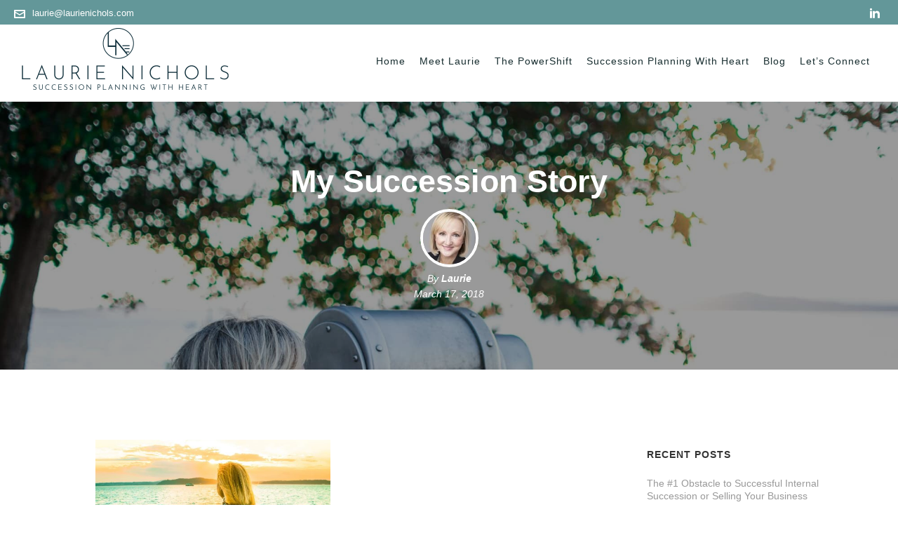

--- FILE ---
content_type: text/html; charset=UTF-8
request_url: https://laurienichols.com/my-succession-story/
body_size: 22508
content:
<!DOCTYPE html>
<html lang="en-US" >
<head>
	<meta charset="UTF-8" /><meta name="viewport" content="width=device-width, initial-scale=1.0, minimum-scale=1.0, maximum-scale=1.0, user-scalable=0" /><meta http-equiv="X-UA-Compatible" content="IE=edge,chrome=1" /><meta name="format-detection" content="telephone=no"><script type="text/javascript">var ajaxurl = "https://laurienichols.com/wp-admin/admin-ajax.php";</script><meta name='robots' content='index, follow, max-image-preview:large, max-snippet:-1, max-video-preview:-1' />
	<style>img:is([sizes="auto" i], [sizes^="auto," i]) { contain-intrinsic-size: 3000px 1500px }</style>
	
		<style id="critical-path-css" type="text/css">
			body,html{width:100%;height:100%;margin:0;padding:0}.page-preloader{top:0;left:0;z-index:999;position:fixed;height:100%;width:100%;text-align:center}.preloader-preview-area{-webkit-animation-delay:-.2s;animation-delay:-.2s;top:50%;-webkit-transform:translateY(100%);-ms-transform:translateY(100%);transform:translateY(100%);margin-top:10px;max-height:calc(50% - 20px);opacity:1;width:100%;text-align:center;position:absolute}.preloader-logo{max-width:90%;top:50%;-webkit-transform:translateY(-100%);-ms-transform:translateY(-100%);transform:translateY(-100%);margin:-10px auto 0 auto;max-height:calc(50% - 20px);opacity:1;position:relative}.ball-pulse>div{width:15px;height:15px;border-radius:100%;margin:2px;-webkit-animation-fill-mode:both;animation-fill-mode:both;display:inline-block;-webkit-animation:ball-pulse .75s infinite cubic-bezier(.2,.68,.18,1.08);animation:ball-pulse .75s infinite cubic-bezier(.2,.68,.18,1.08)}.ball-pulse>div:nth-child(1){-webkit-animation-delay:-.36s;animation-delay:-.36s}.ball-pulse>div:nth-child(2){-webkit-animation-delay:-.24s;animation-delay:-.24s}.ball-pulse>div:nth-child(3){-webkit-animation-delay:-.12s;animation-delay:-.12s}@-webkit-keyframes ball-pulse{0%{-webkit-transform:scale(1);transform:scale(1);opacity:1}45%{-webkit-transform:scale(.1);transform:scale(.1);opacity:.7}80%{-webkit-transform:scale(1);transform:scale(1);opacity:1}}@keyframes ball-pulse{0%{-webkit-transform:scale(1);transform:scale(1);opacity:1}45%{-webkit-transform:scale(.1);transform:scale(.1);opacity:.7}80%{-webkit-transform:scale(1);transform:scale(1);opacity:1}}.ball-clip-rotate-pulse{position:relative;-webkit-transform:translateY(-15px) translateX(-10px);-ms-transform:translateY(-15px) translateX(-10px);transform:translateY(-15px) translateX(-10px);display:inline-block}.ball-clip-rotate-pulse>div{-webkit-animation-fill-mode:both;animation-fill-mode:both;position:absolute;top:0;left:0;border-radius:100%}.ball-clip-rotate-pulse>div:first-child{height:36px;width:36px;top:7px;left:-7px;-webkit-animation:ball-clip-rotate-pulse-scale 1s 0s cubic-bezier(.09,.57,.49,.9) infinite;animation:ball-clip-rotate-pulse-scale 1s 0s cubic-bezier(.09,.57,.49,.9) infinite}.ball-clip-rotate-pulse>div:last-child{position:absolute;width:50px;height:50px;left:-16px;top:-2px;background:0 0;border:2px solid;-webkit-animation:ball-clip-rotate-pulse-rotate 1s 0s cubic-bezier(.09,.57,.49,.9) infinite;animation:ball-clip-rotate-pulse-rotate 1s 0s cubic-bezier(.09,.57,.49,.9) infinite;-webkit-animation-duration:1s;animation-duration:1s}@-webkit-keyframes ball-clip-rotate-pulse-rotate{0%{-webkit-transform:rotate(0) scale(1);transform:rotate(0) scale(1)}50%{-webkit-transform:rotate(180deg) scale(.6);transform:rotate(180deg) scale(.6)}100%{-webkit-transform:rotate(360deg) scale(1);transform:rotate(360deg) scale(1)}}@keyframes ball-clip-rotate-pulse-rotate{0%{-webkit-transform:rotate(0) scale(1);transform:rotate(0) scale(1)}50%{-webkit-transform:rotate(180deg) scale(.6);transform:rotate(180deg) scale(.6)}100%{-webkit-transform:rotate(360deg) scale(1);transform:rotate(360deg) scale(1)}}@-webkit-keyframes ball-clip-rotate-pulse-scale{30%{-webkit-transform:scale(.3);transform:scale(.3)}100%{-webkit-transform:scale(1);transform:scale(1)}}@keyframes ball-clip-rotate-pulse-scale{30%{-webkit-transform:scale(.3);transform:scale(.3)}100%{-webkit-transform:scale(1);transform:scale(1)}}@-webkit-keyframes square-spin{25%{-webkit-transform:perspective(100px) rotateX(180deg) rotateY(0);transform:perspective(100px) rotateX(180deg) rotateY(0)}50%{-webkit-transform:perspective(100px) rotateX(180deg) rotateY(180deg);transform:perspective(100px) rotateX(180deg) rotateY(180deg)}75%{-webkit-transform:perspective(100px) rotateX(0) rotateY(180deg);transform:perspective(100px) rotateX(0) rotateY(180deg)}100%{-webkit-transform:perspective(100px) rotateX(0) rotateY(0);transform:perspective(100px) rotateX(0) rotateY(0)}}@keyframes square-spin{25%{-webkit-transform:perspective(100px) rotateX(180deg) rotateY(0);transform:perspective(100px) rotateX(180deg) rotateY(0)}50%{-webkit-transform:perspective(100px) rotateX(180deg) rotateY(180deg);transform:perspective(100px) rotateX(180deg) rotateY(180deg)}75%{-webkit-transform:perspective(100px) rotateX(0) rotateY(180deg);transform:perspective(100px) rotateX(0) rotateY(180deg)}100%{-webkit-transform:perspective(100px) rotateX(0) rotateY(0);transform:perspective(100px) rotateX(0) rotateY(0)}}.square-spin{display:inline-block}.square-spin>div{-webkit-animation-fill-mode:both;animation-fill-mode:both;width:50px;height:50px;-webkit-animation:square-spin 3s 0s cubic-bezier(.09,.57,.49,.9) infinite;animation:square-spin 3s 0s cubic-bezier(.09,.57,.49,.9) infinite}.cube-transition{position:relative;-webkit-transform:translate(-25px,-25px);-ms-transform:translate(-25px,-25px);transform:translate(-25px,-25px);display:inline-block}.cube-transition>div{-webkit-animation-fill-mode:both;animation-fill-mode:both;width:15px;height:15px;position:absolute;top:-5px;left:-5px;-webkit-animation:cube-transition 1.6s 0s infinite ease-in-out;animation:cube-transition 1.6s 0s infinite ease-in-out}.cube-transition>div:last-child{-webkit-animation-delay:-.8s;animation-delay:-.8s}@-webkit-keyframes cube-transition{25%{-webkit-transform:translateX(50px) scale(.5) rotate(-90deg);transform:translateX(50px) scale(.5) rotate(-90deg)}50%{-webkit-transform:translate(50px,50px) rotate(-180deg);transform:translate(50px,50px) rotate(-180deg)}75%{-webkit-transform:translateY(50px) scale(.5) rotate(-270deg);transform:translateY(50px) scale(.5) rotate(-270deg)}100%{-webkit-transform:rotate(-360deg);transform:rotate(-360deg)}}@keyframes cube-transition{25%{-webkit-transform:translateX(50px) scale(.5) rotate(-90deg);transform:translateX(50px) scale(.5) rotate(-90deg)}50%{-webkit-transform:translate(50px,50px) rotate(-180deg);transform:translate(50px,50px) rotate(-180deg)}75%{-webkit-transform:translateY(50px) scale(.5) rotate(-270deg);transform:translateY(50px) scale(.5) rotate(-270deg)}100%{-webkit-transform:rotate(-360deg);transform:rotate(-360deg)}}.ball-scale>div{border-radius:100%;margin:2px;-webkit-animation-fill-mode:both;animation-fill-mode:both;display:inline-block;height:60px;width:60px;-webkit-animation:ball-scale 1s 0s ease-in-out infinite;animation:ball-scale 1s 0s ease-in-out infinite}@-webkit-keyframes ball-scale{0%{-webkit-transform:scale(0);transform:scale(0)}100%{-webkit-transform:scale(1);transform:scale(1);opacity:0}}@keyframes ball-scale{0%{-webkit-transform:scale(0);transform:scale(0)}100%{-webkit-transform:scale(1);transform:scale(1);opacity:0}}.line-scale>div{-webkit-animation-fill-mode:both;animation-fill-mode:both;display:inline-block;width:5px;height:50px;border-radius:2px;margin:2px}.line-scale>div:nth-child(1){-webkit-animation:line-scale 1s -.5s infinite cubic-bezier(.2,.68,.18,1.08);animation:line-scale 1s -.5s infinite cubic-bezier(.2,.68,.18,1.08)}.line-scale>div:nth-child(2){-webkit-animation:line-scale 1s -.4s infinite cubic-bezier(.2,.68,.18,1.08);animation:line-scale 1s -.4s infinite cubic-bezier(.2,.68,.18,1.08)}.line-scale>div:nth-child(3){-webkit-animation:line-scale 1s -.3s infinite cubic-bezier(.2,.68,.18,1.08);animation:line-scale 1s -.3s infinite cubic-bezier(.2,.68,.18,1.08)}.line-scale>div:nth-child(4){-webkit-animation:line-scale 1s -.2s infinite cubic-bezier(.2,.68,.18,1.08);animation:line-scale 1s -.2s infinite cubic-bezier(.2,.68,.18,1.08)}.line-scale>div:nth-child(5){-webkit-animation:line-scale 1s -.1s infinite cubic-bezier(.2,.68,.18,1.08);animation:line-scale 1s -.1s infinite cubic-bezier(.2,.68,.18,1.08)}@-webkit-keyframes line-scale{0%{-webkit-transform:scaley(1);transform:scaley(1)}50%{-webkit-transform:scaley(.4);transform:scaley(.4)}100%{-webkit-transform:scaley(1);transform:scaley(1)}}@keyframes line-scale{0%{-webkit-transform:scaley(1);transform:scaley(1)}50%{-webkit-transform:scaley(.4);transform:scaley(.4)}100%{-webkit-transform:scaley(1);transform:scaley(1)}}.ball-scale-multiple{position:relative;-webkit-transform:translateY(30px);-ms-transform:translateY(30px);transform:translateY(30px);display:inline-block}.ball-scale-multiple>div{border-radius:100%;-webkit-animation-fill-mode:both;animation-fill-mode:both;margin:2px;position:absolute;left:-30px;top:0;opacity:0;margin:0;width:50px;height:50px;-webkit-animation:ball-scale-multiple 1s 0s linear infinite;animation:ball-scale-multiple 1s 0s linear infinite}.ball-scale-multiple>div:nth-child(2){-webkit-animation-delay:-.2s;animation-delay:-.2s}.ball-scale-multiple>div:nth-child(3){-webkit-animation-delay:-.2s;animation-delay:-.2s}@-webkit-keyframes ball-scale-multiple{0%{-webkit-transform:scale(0);transform:scale(0);opacity:0}5%{opacity:1}100%{-webkit-transform:scale(1);transform:scale(1);opacity:0}}@keyframes ball-scale-multiple{0%{-webkit-transform:scale(0);transform:scale(0);opacity:0}5%{opacity:1}100%{-webkit-transform:scale(1);transform:scale(1);opacity:0}}.ball-pulse-sync{display:inline-block}.ball-pulse-sync>div{width:15px;height:15px;border-radius:100%;margin:2px;-webkit-animation-fill-mode:both;animation-fill-mode:both;display:inline-block}.ball-pulse-sync>div:nth-child(1){-webkit-animation:ball-pulse-sync .6s -.21s infinite ease-in-out;animation:ball-pulse-sync .6s -.21s infinite ease-in-out}.ball-pulse-sync>div:nth-child(2){-webkit-animation:ball-pulse-sync .6s -.14s infinite ease-in-out;animation:ball-pulse-sync .6s -.14s infinite ease-in-out}.ball-pulse-sync>div:nth-child(3){-webkit-animation:ball-pulse-sync .6s -70ms infinite ease-in-out;animation:ball-pulse-sync .6s -70ms infinite ease-in-out}@-webkit-keyframes ball-pulse-sync{33%{-webkit-transform:translateY(10px);transform:translateY(10px)}66%{-webkit-transform:translateY(-10px);transform:translateY(-10px)}100%{-webkit-transform:translateY(0);transform:translateY(0)}}@keyframes ball-pulse-sync{33%{-webkit-transform:translateY(10px);transform:translateY(10px)}66%{-webkit-transform:translateY(-10px);transform:translateY(-10px)}100%{-webkit-transform:translateY(0);transform:translateY(0)}}.transparent-circle{display:inline-block;border-top:.5em solid rgba(255,255,255,.2);border-right:.5em solid rgba(255,255,255,.2);border-bottom:.5em solid rgba(255,255,255,.2);border-left:.5em solid #fff;-webkit-transform:translateZ(0);transform:translateZ(0);-webkit-animation:transparent-circle 1.1s infinite linear;animation:transparent-circle 1.1s infinite linear;width:50px;height:50px;border-radius:50%}.transparent-circle:after{border-radius:50%;width:10em;height:10em}@-webkit-keyframes transparent-circle{0%{-webkit-transform:rotate(0);transform:rotate(0)}100%{-webkit-transform:rotate(360deg);transform:rotate(360deg)}}@keyframes transparent-circle{0%{-webkit-transform:rotate(0);transform:rotate(0)}100%{-webkit-transform:rotate(360deg);transform:rotate(360deg)}}.ball-spin-fade-loader{position:relative;top:-10px;left:-10px;display:inline-block}.ball-spin-fade-loader>div{width:15px;height:15px;border-radius:100%;margin:2px;-webkit-animation-fill-mode:both;animation-fill-mode:both;position:absolute;-webkit-animation:ball-spin-fade-loader 1s infinite linear;animation:ball-spin-fade-loader 1s infinite linear}.ball-spin-fade-loader>div:nth-child(1){top:25px;left:0;animation-delay:-.84s;-webkit-animation-delay:-.84s}.ball-spin-fade-loader>div:nth-child(2){top:17.05px;left:17.05px;animation-delay:-.72s;-webkit-animation-delay:-.72s}.ball-spin-fade-loader>div:nth-child(3){top:0;left:25px;animation-delay:-.6s;-webkit-animation-delay:-.6s}.ball-spin-fade-loader>div:nth-child(4){top:-17.05px;left:17.05px;animation-delay:-.48s;-webkit-animation-delay:-.48s}.ball-spin-fade-loader>div:nth-child(5){top:-25px;left:0;animation-delay:-.36s;-webkit-animation-delay:-.36s}.ball-spin-fade-loader>div:nth-child(6){top:-17.05px;left:-17.05px;animation-delay:-.24s;-webkit-animation-delay:-.24s}.ball-spin-fade-loader>div:nth-child(7){top:0;left:-25px;animation-delay:-.12s;-webkit-animation-delay:-.12s}.ball-spin-fade-loader>div:nth-child(8){top:17.05px;left:-17.05px;animation-delay:0s;-webkit-animation-delay:0s}@-webkit-keyframes ball-spin-fade-loader{50%{opacity:.3;-webkit-transform:scale(.4);transform:scale(.4)}100%{opacity:1;-webkit-transform:scale(1);transform:scale(1)}}@keyframes ball-spin-fade-loader{50%{opacity:.3;-webkit-transform:scale(.4);transform:scale(.4)}100%{opacity:1;-webkit-transform:scale(1);transform:scale(1)}}		</style>

		
	<!-- This site is optimized with the Yoast SEO plugin v26.7 - https://yoast.com/wordpress/plugins/seo/ -->
	<title>My Succession Story - Laurie Nichols</title>
	<link rel="canonical" href="https://laurienichols.com/my-succession-story/" />
	<meta property="og:locale" content="en_US" />
	<meta property="og:type" content="article" />
	<meta property="og:title" content="My Succession Story - Laurie Nichols" />
	<meta property="og:description" content="It has been over 5 years since the sale of my money management business. I have been loving life on “the other side,” but in truth, I didn’t always feel this way. For me, it was a long journey to get here. It all started in 2010. Up until that point, I had spent 30 [&hellip;]" />
	<meta property="og:url" content="https://laurienichols.com/my-succession-story/" />
	<meta property="og:site_name" content="Laurie Nichols" />
	<meta property="article:published_time" content="2018-03-17T18:01:44+00:00" />
	<meta property="article:modified_time" content="2021-03-18T17:51:56+00:00" />
	<meta property="og:image" content="https://laurienichols.com/wp-content/uploads/2017/02/laurie-nichols-5.jpg" />
	<meta property="og:image:width" content="2048" />
	<meta property="og:image:height" content="1366" />
	<meta property="og:image:type" content="image/jpeg" />
	<meta name="author" content="Laurie" />
	<meta name="twitter:card" content="summary_large_image" />
	<meta name="twitter:label1" content="Written by" />
	<meta name="twitter:data1" content="Laurie" />
	<meta name="twitter:label2" content="Est. reading time" />
	<meta name="twitter:data2" content="4 minutes" />
	<script type="application/ld+json" class="yoast-schema-graph">{"@context":"https://schema.org","@graph":[{"@type":"Article","@id":"https://laurienichols.com/my-succession-story/#article","isPartOf":{"@id":"https://laurienichols.com/my-succession-story/"},"author":{"name":"Laurie","@id":"https://laurienichols.com/#/schema/person/6ef76dee659520847064e4b9aaf73a03"},"headline":"My Succession Story","datePublished":"2018-03-17T18:01:44+00:00","dateModified":"2021-03-18T17:51:56+00:00","mainEntityOfPage":{"@id":"https://laurienichols.com/my-succession-story/"},"wordCount":677,"commentCount":0,"image":{"@id":"https://laurienichols.com/my-succession-story/#primaryimage"},"thumbnailUrl":"https://laurienichols.com/wp-content/uploads/2017/02/laurie-nichols-5.jpg","keywords":["Communication","financial planning","Succession","Succession Planning","Team Culture","Wealth Management"],"inLanguage":"en-US","potentialAction":[{"@type":"CommentAction","name":"Comment","target":["https://laurienichols.com/my-succession-story/#respond"]}]},{"@type":"WebPage","@id":"https://laurienichols.com/my-succession-story/","url":"https://laurienichols.com/my-succession-story/","name":"My Succession Story - Laurie Nichols","isPartOf":{"@id":"https://laurienichols.com/#website"},"primaryImageOfPage":{"@id":"https://laurienichols.com/my-succession-story/#primaryimage"},"image":{"@id":"https://laurienichols.com/my-succession-story/#primaryimage"},"thumbnailUrl":"https://laurienichols.com/wp-content/uploads/2017/02/laurie-nichols-5.jpg","datePublished":"2018-03-17T18:01:44+00:00","dateModified":"2021-03-18T17:51:56+00:00","author":{"@id":"https://laurienichols.com/#/schema/person/6ef76dee659520847064e4b9aaf73a03"},"breadcrumb":{"@id":"https://laurienichols.com/my-succession-story/#breadcrumb"},"inLanguage":"en-US","potentialAction":[{"@type":"ReadAction","target":["https://laurienichols.com/my-succession-story/"]}]},{"@type":"ImageObject","inLanguage":"en-US","@id":"https://laurienichols.com/my-succession-story/#primaryimage","url":"https://laurienichols.com/wp-content/uploads/2017/02/laurie-nichols-5.jpg","contentUrl":"https://laurienichols.com/wp-content/uploads/2017/02/laurie-nichols-5.jpg","width":2000,"height":1334},{"@type":"BreadcrumbList","@id":"https://laurienichols.com/my-succession-story/#breadcrumb","itemListElement":[{"@type":"ListItem","position":1,"name":"Home","item":"https://laurienichols.com/"},{"@type":"ListItem","position":2,"name":"My Succession Story"}]},{"@type":"WebSite","@id":"https://laurienichols.com/#website","url":"https://laurienichols.com/","name":"Laurie Nichols","description":"Succession Planning With Heart","potentialAction":[{"@type":"SearchAction","target":{"@type":"EntryPoint","urlTemplate":"https://laurienichols.com/?s={search_term_string}"},"query-input":{"@type":"PropertyValueSpecification","valueRequired":true,"valueName":"search_term_string"}}],"inLanguage":"en-US"},{"@type":"Person","@id":"https://laurienichols.com/#/schema/person/6ef76dee659520847064e4b9aaf73a03","name":"Laurie","image":{"@type":"ImageObject","inLanguage":"en-US","@id":"https://laurienichols.com/#/schema/person/image/","url":"https://secure.gravatar.com/avatar/5099a3fb626023f4a22002e3bbfa17ac8ad4054a88dda8242be7281e8f540625?s=96&d=mm&r=g","contentUrl":"https://secure.gravatar.com/avatar/5099a3fb626023f4a22002e3bbfa17ac8ad4054a88dda8242be7281e8f540625?s=96&d=mm&r=g","caption":"Laurie"},"url":"https://laurienichols.com/author/laurienicholscoaching/"}]}</script>
	<!-- / Yoast SEO plugin. -->


<link rel="alternate" type="application/rss+xml" title="Laurie Nichols &raquo; Feed" href="https://laurienichols.com/feed/" />
<link rel="alternate" type="application/rss+xml" title="Laurie Nichols &raquo; Comments Feed" href="https://laurienichols.com/comments/feed/" />

<link rel="shortcut icon" href="https://laurienichols.com/wp-content/uploads/2018/03/ln75.png"  />
<link rel="alternate" type="application/rss+xml" title="Laurie Nichols &raquo; My Succession Story Comments Feed" href="https://laurienichols.com/my-succession-story/feed/" />
<script type="text/javascript">window.abb = {};php = {};window.PHP = {};PHP.ajax = "https://laurienichols.com/wp-admin/admin-ajax.php";PHP.wp_p_id = "7401";var mk_header_parallax, mk_banner_parallax, mk_page_parallax, mk_footer_parallax, mk_body_parallax;var mk_images_dir = "https://laurienichols.com/wp-content/themes/jupiter/assets/images",mk_theme_js_path = "https://laurienichols.com/wp-content/themes/jupiter/assets/js",mk_theme_dir = "https://laurienichols.com/wp-content/themes/jupiter",mk_captcha_placeholder = "Enter Captcha",mk_captcha_invalid_txt = "Invalid. Try again.",mk_captcha_correct_txt = "Captcha correct.",mk_responsive_nav_width = 1140,mk_vertical_header_back = "Back",mk_vertical_header_anim = "1",mk_check_rtl = true,mk_grid_width = 1140,mk_ajax_search_option = "disable",mk_preloader_bg_color = "#ffffff",mk_accent_color = "#639799",mk_go_to_top =  "true",mk_smooth_scroll =  "true",mk_show_background_video =  "true",mk_preloader_bar_color = "#639799",mk_preloader_logo = "https://laurienichols.com/wp-content/uploads/2018/03/mainlogo100x.png";var mk_header_parallax = false,mk_banner_parallax = false,mk_footer_parallax = false,mk_body_parallax = false,mk_no_more_posts = "No More Posts",mk_typekit_id   = "",mk_google_fonts = [],mk_global_lazyload = true;</script><link rel='stylesheet' id='wp-block-library-css' href='https://laurienichols.com/wp-includes/css/dist/block-library/style.min.css?ver=6.8.3' type='text/css' media='all' />
<style id='wp-block-library-theme-inline-css' type='text/css'>
.wp-block-audio :where(figcaption){color:#555;font-size:13px;text-align:center}.is-dark-theme .wp-block-audio :where(figcaption){color:#ffffffa6}.wp-block-audio{margin:0 0 1em}.wp-block-code{border:1px solid #ccc;border-radius:4px;font-family:Menlo,Consolas,monaco,monospace;padding:.8em 1em}.wp-block-embed :where(figcaption){color:#555;font-size:13px;text-align:center}.is-dark-theme .wp-block-embed :where(figcaption){color:#ffffffa6}.wp-block-embed{margin:0 0 1em}.blocks-gallery-caption{color:#555;font-size:13px;text-align:center}.is-dark-theme .blocks-gallery-caption{color:#ffffffa6}:root :where(.wp-block-image figcaption){color:#555;font-size:13px;text-align:center}.is-dark-theme :root :where(.wp-block-image figcaption){color:#ffffffa6}.wp-block-image{margin:0 0 1em}.wp-block-pullquote{border-bottom:4px solid;border-top:4px solid;color:currentColor;margin-bottom:1.75em}.wp-block-pullquote cite,.wp-block-pullquote footer,.wp-block-pullquote__citation{color:currentColor;font-size:.8125em;font-style:normal;text-transform:uppercase}.wp-block-quote{border-left:.25em solid;margin:0 0 1.75em;padding-left:1em}.wp-block-quote cite,.wp-block-quote footer{color:currentColor;font-size:.8125em;font-style:normal;position:relative}.wp-block-quote:where(.has-text-align-right){border-left:none;border-right:.25em solid;padding-left:0;padding-right:1em}.wp-block-quote:where(.has-text-align-center){border:none;padding-left:0}.wp-block-quote.is-large,.wp-block-quote.is-style-large,.wp-block-quote:where(.is-style-plain){border:none}.wp-block-search .wp-block-search__label{font-weight:700}.wp-block-search__button{border:1px solid #ccc;padding:.375em .625em}:where(.wp-block-group.has-background){padding:1.25em 2.375em}.wp-block-separator.has-css-opacity{opacity:.4}.wp-block-separator{border:none;border-bottom:2px solid;margin-left:auto;margin-right:auto}.wp-block-separator.has-alpha-channel-opacity{opacity:1}.wp-block-separator:not(.is-style-wide):not(.is-style-dots){width:100px}.wp-block-separator.has-background:not(.is-style-dots){border-bottom:none;height:1px}.wp-block-separator.has-background:not(.is-style-wide):not(.is-style-dots){height:2px}.wp-block-table{margin:0 0 1em}.wp-block-table td,.wp-block-table th{word-break:normal}.wp-block-table :where(figcaption){color:#555;font-size:13px;text-align:center}.is-dark-theme .wp-block-table :where(figcaption){color:#ffffffa6}.wp-block-video :where(figcaption){color:#555;font-size:13px;text-align:center}.is-dark-theme .wp-block-video :where(figcaption){color:#ffffffa6}.wp-block-video{margin:0 0 1em}:root :where(.wp-block-template-part.has-background){margin-bottom:0;margin-top:0;padding:1.25em 2.375em}
</style>
<style id='classic-theme-styles-inline-css' type='text/css'>
/*! This file is auto-generated */
.wp-block-button__link{color:#fff;background-color:#32373c;border-radius:9999px;box-shadow:none;text-decoration:none;padding:calc(.667em + 2px) calc(1.333em + 2px);font-size:1.125em}.wp-block-file__button{background:#32373c;color:#fff;text-decoration:none}
</style>
<style id='global-styles-inline-css' type='text/css'>
:root{--wp--preset--aspect-ratio--square: 1;--wp--preset--aspect-ratio--4-3: 4/3;--wp--preset--aspect-ratio--3-4: 3/4;--wp--preset--aspect-ratio--3-2: 3/2;--wp--preset--aspect-ratio--2-3: 2/3;--wp--preset--aspect-ratio--16-9: 16/9;--wp--preset--aspect-ratio--9-16: 9/16;--wp--preset--color--black: #000000;--wp--preset--color--cyan-bluish-gray: #abb8c3;--wp--preset--color--white: #ffffff;--wp--preset--color--pale-pink: #f78da7;--wp--preset--color--vivid-red: #cf2e2e;--wp--preset--color--luminous-vivid-orange: #ff6900;--wp--preset--color--luminous-vivid-amber: #fcb900;--wp--preset--color--light-green-cyan: #7bdcb5;--wp--preset--color--vivid-green-cyan: #00d084;--wp--preset--color--pale-cyan-blue: #8ed1fc;--wp--preset--color--vivid-cyan-blue: #0693e3;--wp--preset--color--vivid-purple: #9b51e0;--wp--preset--gradient--vivid-cyan-blue-to-vivid-purple: linear-gradient(135deg,rgba(6,147,227,1) 0%,rgb(155,81,224) 100%);--wp--preset--gradient--light-green-cyan-to-vivid-green-cyan: linear-gradient(135deg,rgb(122,220,180) 0%,rgb(0,208,130) 100%);--wp--preset--gradient--luminous-vivid-amber-to-luminous-vivid-orange: linear-gradient(135deg,rgba(252,185,0,1) 0%,rgba(255,105,0,1) 100%);--wp--preset--gradient--luminous-vivid-orange-to-vivid-red: linear-gradient(135deg,rgba(255,105,0,1) 0%,rgb(207,46,46) 100%);--wp--preset--gradient--very-light-gray-to-cyan-bluish-gray: linear-gradient(135deg,rgb(238,238,238) 0%,rgb(169,184,195) 100%);--wp--preset--gradient--cool-to-warm-spectrum: linear-gradient(135deg,rgb(74,234,220) 0%,rgb(151,120,209) 20%,rgb(207,42,186) 40%,rgb(238,44,130) 60%,rgb(251,105,98) 80%,rgb(254,248,76) 100%);--wp--preset--gradient--blush-light-purple: linear-gradient(135deg,rgb(255,206,236) 0%,rgb(152,150,240) 100%);--wp--preset--gradient--blush-bordeaux: linear-gradient(135deg,rgb(254,205,165) 0%,rgb(254,45,45) 50%,rgb(107,0,62) 100%);--wp--preset--gradient--luminous-dusk: linear-gradient(135deg,rgb(255,203,112) 0%,rgb(199,81,192) 50%,rgb(65,88,208) 100%);--wp--preset--gradient--pale-ocean: linear-gradient(135deg,rgb(255,245,203) 0%,rgb(182,227,212) 50%,rgb(51,167,181) 100%);--wp--preset--gradient--electric-grass: linear-gradient(135deg,rgb(202,248,128) 0%,rgb(113,206,126) 100%);--wp--preset--gradient--midnight: linear-gradient(135deg,rgb(2,3,129) 0%,rgb(40,116,252) 100%);--wp--preset--font-size--small: 13px;--wp--preset--font-size--medium: 20px;--wp--preset--font-size--large: 36px;--wp--preset--font-size--x-large: 42px;--wp--preset--spacing--20: 0.44rem;--wp--preset--spacing--30: 0.67rem;--wp--preset--spacing--40: 1rem;--wp--preset--spacing--50: 1.5rem;--wp--preset--spacing--60: 2.25rem;--wp--preset--spacing--70: 3.38rem;--wp--preset--spacing--80: 5.06rem;--wp--preset--shadow--natural: 6px 6px 9px rgba(0, 0, 0, 0.2);--wp--preset--shadow--deep: 12px 12px 50px rgba(0, 0, 0, 0.4);--wp--preset--shadow--sharp: 6px 6px 0px rgba(0, 0, 0, 0.2);--wp--preset--shadow--outlined: 6px 6px 0px -3px rgba(255, 255, 255, 1), 6px 6px rgba(0, 0, 0, 1);--wp--preset--shadow--crisp: 6px 6px 0px rgba(0, 0, 0, 1);}:where(.is-layout-flex){gap: 0.5em;}:where(.is-layout-grid){gap: 0.5em;}body .is-layout-flex{display: flex;}.is-layout-flex{flex-wrap: wrap;align-items: center;}.is-layout-flex > :is(*, div){margin: 0;}body .is-layout-grid{display: grid;}.is-layout-grid > :is(*, div){margin: 0;}:where(.wp-block-columns.is-layout-flex){gap: 2em;}:where(.wp-block-columns.is-layout-grid){gap: 2em;}:where(.wp-block-post-template.is-layout-flex){gap: 1.25em;}:where(.wp-block-post-template.is-layout-grid){gap: 1.25em;}.has-black-color{color: var(--wp--preset--color--black) !important;}.has-cyan-bluish-gray-color{color: var(--wp--preset--color--cyan-bluish-gray) !important;}.has-white-color{color: var(--wp--preset--color--white) !important;}.has-pale-pink-color{color: var(--wp--preset--color--pale-pink) !important;}.has-vivid-red-color{color: var(--wp--preset--color--vivid-red) !important;}.has-luminous-vivid-orange-color{color: var(--wp--preset--color--luminous-vivid-orange) !important;}.has-luminous-vivid-amber-color{color: var(--wp--preset--color--luminous-vivid-amber) !important;}.has-light-green-cyan-color{color: var(--wp--preset--color--light-green-cyan) !important;}.has-vivid-green-cyan-color{color: var(--wp--preset--color--vivid-green-cyan) !important;}.has-pale-cyan-blue-color{color: var(--wp--preset--color--pale-cyan-blue) !important;}.has-vivid-cyan-blue-color{color: var(--wp--preset--color--vivid-cyan-blue) !important;}.has-vivid-purple-color{color: var(--wp--preset--color--vivid-purple) !important;}.has-black-background-color{background-color: var(--wp--preset--color--black) !important;}.has-cyan-bluish-gray-background-color{background-color: var(--wp--preset--color--cyan-bluish-gray) !important;}.has-white-background-color{background-color: var(--wp--preset--color--white) !important;}.has-pale-pink-background-color{background-color: var(--wp--preset--color--pale-pink) !important;}.has-vivid-red-background-color{background-color: var(--wp--preset--color--vivid-red) !important;}.has-luminous-vivid-orange-background-color{background-color: var(--wp--preset--color--luminous-vivid-orange) !important;}.has-luminous-vivid-amber-background-color{background-color: var(--wp--preset--color--luminous-vivid-amber) !important;}.has-light-green-cyan-background-color{background-color: var(--wp--preset--color--light-green-cyan) !important;}.has-vivid-green-cyan-background-color{background-color: var(--wp--preset--color--vivid-green-cyan) !important;}.has-pale-cyan-blue-background-color{background-color: var(--wp--preset--color--pale-cyan-blue) !important;}.has-vivid-cyan-blue-background-color{background-color: var(--wp--preset--color--vivid-cyan-blue) !important;}.has-vivid-purple-background-color{background-color: var(--wp--preset--color--vivid-purple) !important;}.has-black-border-color{border-color: var(--wp--preset--color--black) !important;}.has-cyan-bluish-gray-border-color{border-color: var(--wp--preset--color--cyan-bluish-gray) !important;}.has-white-border-color{border-color: var(--wp--preset--color--white) !important;}.has-pale-pink-border-color{border-color: var(--wp--preset--color--pale-pink) !important;}.has-vivid-red-border-color{border-color: var(--wp--preset--color--vivid-red) !important;}.has-luminous-vivid-orange-border-color{border-color: var(--wp--preset--color--luminous-vivid-orange) !important;}.has-luminous-vivid-amber-border-color{border-color: var(--wp--preset--color--luminous-vivid-amber) !important;}.has-light-green-cyan-border-color{border-color: var(--wp--preset--color--light-green-cyan) !important;}.has-vivid-green-cyan-border-color{border-color: var(--wp--preset--color--vivid-green-cyan) !important;}.has-pale-cyan-blue-border-color{border-color: var(--wp--preset--color--pale-cyan-blue) !important;}.has-vivid-cyan-blue-border-color{border-color: var(--wp--preset--color--vivid-cyan-blue) !important;}.has-vivid-purple-border-color{border-color: var(--wp--preset--color--vivid-purple) !important;}.has-vivid-cyan-blue-to-vivid-purple-gradient-background{background: var(--wp--preset--gradient--vivid-cyan-blue-to-vivid-purple) !important;}.has-light-green-cyan-to-vivid-green-cyan-gradient-background{background: var(--wp--preset--gradient--light-green-cyan-to-vivid-green-cyan) !important;}.has-luminous-vivid-amber-to-luminous-vivid-orange-gradient-background{background: var(--wp--preset--gradient--luminous-vivid-amber-to-luminous-vivid-orange) !important;}.has-luminous-vivid-orange-to-vivid-red-gradient-background{background: var(--wp--preset--gradient--luminous-vivid-orange-to-vivid-red) !important;}.has-very-light-gray-to-cyan-bluish-gray-gradient-background{background: var(--wp--preset--gradient--very-light-gray-to-cyan-bluish-gray) !important;}.has-cool-to-warm-spectrum-gradient-background{background: var(--wp--preset--gradient--cool-to-warm-spectrum) !important;}.has-blush-light-purple-gradient-background{background: var(--wp--preset--gradient--blush-light-purple) !important;}.has-blush-bordeaux-gradient-background{background: var(--wp--preset--gradient--blush-bordeaux) !important;}.has-luminous-dusk-gradient-background{background: var(--wp--preset--gradient--luminous-dusk) !important;}.has-pale-ocean-gradient-background{background: var(--wp--preset--gradient--pale-ocean) !important;}.has-electric-grass-gradient-background{background: var(--wp--preset--gradient--electric-grass) !important;}.has-midnight-gradient-background{background: var(--wp--preset--gradient--midnight) !important;}.has-small-font-size{font-size: var(--wp--preset--font-size--small) !important;}.has-medium-font-size{font-size: var(--wp--preset--font-size--medium) !important;}.has-large-font-size{font-size: var(--wp--preset--font-size--large) !important;}.has-x-large-font-size{font-size: var(--wp--preset--font-size--x-large) !important;}
:where(.wp-block-post-template.is-layout-flex){gap: 1.25em;}:where(.wp-block-post-template.is-layout-grid){gap: 1.25em;}
:where(.wp-block-columns.is-layout-flex){gap: 2em;}:where(.wp-block-columns.is-layout-grid){gap: 2em;}
:root :where(.wp-block-pullquote){font-size: 1.5em;line-height: 1.6;}
</style>
<link rel='stylesheet' id='wpa-css-css' href='https://laurienichols.com/wp-content/plugins/honeypot/includes/css/wpa.css?ver=2.3.04' type='text/css' media='all' />
<link rel='stylesheet' id='wp-video-popup-css' href='https://laurienichols.com/wp-content/plugins/responsive-youtube-vimeo-popup/assets/css/wp-video-popup.css?ver=2.10.3' type='text/css' media='all' />
<link rel='stylesheet' id='orbisius_ct_laurie_nichols_parent_style-css' href='https://laurienichols.com/wp-content/themes/jupiter/style.css?ver=6.10.6' type='text/css' media='all' />
<link rel='stylesheet' id='orbisius_ct_laurie_nichols_parent_style_child_style-css' href='https://laurienichols.com/wp-content/themes/laurie-nichols/style.css?ver=6.1.1' type='text/css' media='all' />
<link rel='stylesheet' id='theme-styles-css' href='https://laurienichols.com/wp-content/themes/jupiter/assets/stylesheet/min/full-styles.6.10.6.css?ver=1693654810' type='text/css' media='all' />
<style id='theme-styles-inline-css' type='text/css'>

			#wpadminbar {
				-webkit-backface-visibility: hidden;
				backface-visibility: hidden;
				-webkit-perspective: 1000;
				-ms-perspective: 1000;
				perspective: 1000;
				-webkit-transform: translateZ(0px);
				-ms-transform: translateZ(0px);
				transform: translateZ(0px);
			}
			@media screen and (max-width: 600px) {
				#wpadminbar {
					position: fixed !important;
				}
			}
		
body { background-color:#fff; } .hb-custom-header #mk-page-introduce, .mk-header { background-color:#f7f7f7;background-size:cover;-webkit-background-size:cover;-moz-background-size:cover; } .hb-custom-header > div, .mk-header-bg { background-color:#fff; } .mk-classic-nav-bg { background-color:#fff; } .master-holder-bg { background-color:#fff; } #mk-footer { background-color:#182e30; } #mk-boxed-layout { -webkit-box-shadow:0 0 0px rgba(0, 0, 0, 0); -moz-box-shadow:0 0 0px rgba(0, 0, 0, 0); box-shadow:0 0 0px rgba(0, 0, 0, 0); } .mk-news-tab .mk-tabs-tabs .is-active a, .mk-fancy-title.pattern-style span, .mk-fancy-title.pattern-style.color-gradient span:after, .page-bg-color { background-color:#fff; } .page-title { font-size:20px; color:#4d4d4d; text-transform:uppercase; font-weight:400; letter-spacing:2px; } .page-subtitle { font-size:14px; line-height:100%; color:#a3a3a3; font-size:14px; text-transform:none; } .mk-header { border-bottom:1px solid #0da958; } .header-style-1 .mk-header-padding-wrapper, .header-style-2 .mk-header-padding-wrapper, .header-style-3 .mk-header-padding-wrapper { padding-top:136px; } .mk-process-steps[max-width~="950px"] ul::before { display:none !important; } .mk-process-steps[max-width~="950px"] li { margin-bottom:30px !important; width:100% !important; text-align:center; } .mk-event-countdown-ul[max-width~="750px"] li { width:90%; display:block; margin:0 auto 15px; } body { font-family:MS Sans Serif, Geneva, sans-serif } @font-face { font-family:'star'; src:url('https://laurienichols.com/wp-content/themes/jupiter/assets/stylesheet/fonts/star/font.eot'); src:url('https://laurienichols.com/wp-content/themes/jupiter/assets/stylesheet/fonts/star/font.eot?#iefix') format('embedded-opentype'), url('https://laurienichols.com/wp-content/themes/jupiter/assets/stylesheet/fonts/star/font.woff') format('woff'), url('https://laurienichols.com/wp-content/themes/jupiter/assets/stylesheet/fonts/star/font.ttf') format('truetype'), url('https://laurienichols.com/wp-content/themes/jupiter/assets/stylesheet/fonts/star/font.svg#star') format('svg'); font-weight:normal; font-style:normal; } @font-face { font-family:'WooCommerce'; src:url('https://laurienichols.com/wp-content/themes/jupiter/assets/stylesheet/fonts/woocommerce/font.eot'); src:url('https://laurienichols.com/wp-content/themes/jupiter/assets/stylesheet/fonts/woocommerce/font.eot?#iefix') format('embedded-opentype'), url('https://laurienichols.com/wp-content/themes/jupiter/assets/stylesheet/fonts/woocommerce/font.woff') format('woff'), url('https://laurienichols.com/wp-content/themes/jupiter/assets/stylesheet/fonts/woocommerce/font.ttf') format('truetype'), url('https://laurienichols.com/wp-content/themes/jupiter/assets/stylesheet/fonts/woocommerce/font.svg#WooCommerce') format('svg'); font-weight:normal; font-style:normal; }.mk-header-bg { padding-bottom:10px !important; } .vertical-middle-content{ display:flex; align-items:self-start; flex-direction:column; justify-content:center; } .mk-footer-copyright { font-size:12px; float:left; } .widget_social_networks .align-center { text-align:left; } .myButton1 { -moz-box-shadow:inset 0px 1px 0px 0px #ffffff; -webkit-box-shadow:inset 0px 1px 0px 0px #ffffff; box-shadow:inset 0px 1px 0px 0px #ffffff; background:-webkit-gradient(linear, left top, left bottom, color-stop(0.05, #f9f9f9), color-stop(1, #e9e9e9)); background:-moz-linear-gradient(top, #f9f9f9 5%, #e9e9e9 100%); background:-webkit-linear-gradient(top, #f9f9f9 5%, #e9e9e9 100%); background:-o-linear-gradient(top, #f9f9f9 5%, #e9e9e9 100%); background:-ms-linear-gradient(top, #f9f9f9 5%, #e9e9e9 100%); background:linear-gradient(to bottom, #f9f9f9 5%, #e9e9e9 100%); filter:progid:DXImageTransform.Microsoft.gradient(startColorstr='#f9f9f9', endColorstr='#e9e9e9',GradientType=0); background-color:#f9f9f9; -moz-border-radius:6px; -webkit-border-radius:6px; border-radius:6px; border:1px solid #dcdcdc; display:inline-block; cursor:pointer; color:#666666; font-family:Arial; font-size:15px; font-weight:bold; padding:6px 24px; text-decoration:none; text-shadow:0px 1px 0px #ffffff; } a.myButton1{ color:#505050 !important; } .myButton1:hover { background:-webkit-gradient(linear, left top, left bottom, color-stop(0.05, #e9e9e9), color-stop(1, #f9f9f9)); background:-moz-linear-gradient(top, #e9e9e9 5%, #f9f9f9 100%); background:-webkit-linear-gradient(top, #e9e9e9 5%, #f9f9f9 100%); background:-o-linear-gradient(top, #e9e9e9 5%, #f9f9f9 100%); background:-ms-linear-gradient(top, #e9e9e9 5%, #f9f9f9 100%); background:linear-gradient(to bottom, #e9e9e9 5%, #f9f9f9 100%); filter:progid:DXImageTransform.Microsoft.gradient(startColorstr='#e9e9e9', endColorstr='#f9f9f9',GradientType=0); background-color:#e9e9e9; } .myButton1:active { position:relative; top:1px; } #mk-sidebar { margin-top:60px; } .mk-author-avatar { margin-top:10px !important; } .mk-author-name { line-height:14px !important; } .mk-blog-hero h1.the-title { margin-bottom:0; padding-bottom:0; } @media only screen and (min-width :320px) and (max-width :960px) { .wp-image-7205 { float:none !important; clear:both !imprtant; } .home #text-block-4 { text-align:center !important; } }
</style>
<link rel='stylesheet' id='mkhb-render-css' href='https://laurienichols.com/wp-content/themes/jupiter/header-builder/includes/assets/css/mkhb-render.css?ver=6.10.6' type='text/css' media='all' />
<link rel='stylesheet' id='mkhb-row-css' href='https://laurienichols.com/wp-content/themes/jupiter/header-builder/includes/assets/css/mkhb-row.css?ver=6.10.6' type='text/css' media='all' />
<link rel='stylesheet' id='mkhb-column-css' href='https://laurienichols.com/wp-content/themes/jupiter/header-builder/includes/assets/css/mkhb-column.css?ver=6.10.6' type='text/css' media='all' />
<link rel='stylesheet' id='theme-options-css' href='https://laurienichols.com/wp-content/uploads/mk_assets/theme-options-production-1764103894.css?ver=1764103893' type='text/css' media='all' />
<link rel='stylesheet' id='ms-main-css' href='https://laurienichols.com/wp-content/plugins/masterslider/public/assets/css/masterslider.main.css?ver=3.7.8' type='text/css' media='all' />
<link rel='stylesheet' id='ms-custom-css' href='https://laurienichols.com/wp-content/uploads/masterslider/custom.css?ver=1.9' type='text/css' media='all' />
<link rel='stylesheet' id='jupiter-donut-shortcodes-css' href='https://laurienichols.com/wp-content/plugins/jupiter-donut/assets/css/shortcodes-styles.min.css?ver=1.6.5' type='text/css' media='all' />
<link rel='stylesheet' id='mk-style-css' href='https://laurienichols.com/wp-content/themes/laurie-nichols/style.css?ver=6.8.3' type='text/css' media='all' />
<script type="text/javascript" data-noptimize='' data-no-minify='' src="https://laurienichols.com/wp-content/themes/jupiter/assets/js/plugins/wp-enqueue/webfontloader.js?ver=6.8.3" id="mk-webfontloader-js"></script>
<script type="text/javascript" id="mk-webfontloader-js-after">
/* <![CDATA[ */
WebFontConfig = {
	timeout: 2000
}

if ( mk_typekit_id.length > 0 ) {
	WebFontConfig.typekit = {
		id: mk_typekit_id
	}
}

if ( mk_google_fonts.length > 0 ) {
	WebFontConfig.google = {
		families:  mk_google_fonts
	}
}

if ( (mk_google_fonts.length > 0 || mk_typekit_id.length > 0) && navigator.userAgent.indexOf("Speed Insights") == -1) {
	WebFont.load( WebFontConfig );
}
		
/* ]]> */
</script>
<script type="text/javascript" src="https://laurienichols.com/wp-includes/js/jquery/jquery.min.js?ver=3.7.1" id="jquery-core-js"></script>
<script type="text/javascript" src="https://laurienichols.com/wp-includes/js/jquery/jquery-migrate.min.js?ver=3.4.1" id="jquery-migrate-js"></script>
<script type="text/javascript" src="//laurienichols.com/wp-content/plugins/revslider/sr6/assets/js/rbtools.min.js?ver=6.7.40" async id="tp-tools-js"></script>
<script type="text/javascript" src="//laurienichols.com/wp-content/plugins/revslider/sr6/assets/js/rs6.min.js?ver=6.7.40" async id="revmin-js"></script>
<script></script><link rel="https://api.w.org/" href="https://laurienichols.com/wp-json/" /><link rel="alternate" title="JSON" type="application/json" href="https://laurienichols.com/wp-json/wp/v2/posts/7401" /><link rel="EditURI" type="application/rsd+xml" title="RSD" href="https://laurienichols.com/xmlrpc.php?rsd" />
<meta name="generator" content="WordPress 6.8.3" />
<link rel='shortlink' href='https://laurienichols.com/?p=7401' />
<link rel="alternate" title="oEmbed (JSON)" type="application/json+oembed" href="https://laurienichols.com/wp-json/oembed/1.0/embed?url=https%3A%2F%2Flaurienichols.com%2Fmy-succession-story%2F" />
<link rel="alternate" title="oEmbed (XML)" type="text/xml+oembed" href="https://laurienichols.com/wp-json/oembed/1.0/embed?url=https%3A%2F%2Flaurienichols.com%2Fmy-succession-story%2F&#038;format=xml" />
<script>var ms_grabbing_curosr='https://laurienichols.com/wp-content/plugins/masterslider/public/assets/css/common/grabbing.cur',ms_grab_curosr='https://laurienichols.com/wp-content/plugins/masterslider/public/assets/css/common/grab.cur';</script>
<meta name="generator" content="MasterSlider 3.7.8 - Responsive Touch Image Slider" />
<meta itemprop="author" content="Laurie" /><meta itemprop="datePublished" content="March 17, 2018" /><meta itemprop="dateModified" content="March 18, 2021" /><meta itemprop="publisher" content="Laurie Nichols" /><script> var isTest = false; </script><style type="text/css">.recentcomments a{display:inline !important;padding:0 !important;margin:0 !important;}</style><meta name="generator" content="Powered by WPBakery Page Builder - drag and drop page builder for WordPress."/>
<style class="wpcode-css-snippet">.dx {
	display: none;
}

a.btn-cc2025051911521752 {
    display: flex;
    margin-left: auto;
    margin-right: auto;
    width: 100%;
    background-color: #639799;
    max-width: 210px;
    justify-content: center;
    align-items: center;
    color: #fff;
    font-size: 27px;
    padding: 12px 12px 15px;
    border-radius: 7px;
    transition: 300ms;
    margin-top: 21px;
}
a.btn-cc2025051911521752:hover {
    background-color: #3f6c6d;
}
a.btn-cc2025051911521752-v2 {
	background-color: #FCAC77;
}
a.btn-cc2025051911521752-v2:hover {
    background-color: #f9924d;
}
.cc2025051911143014 .column_container:nth-child(2) {
    display: flex;
    flex-direction: column;
    justify-content: center;
}
@media (max-width: 900px){
	a.btn-cc2025051911521752 {
		font-size: 21px;
		padding: 9px 12px 12px;
		max-width: 160px;
		border-radius: 5px;
	}
}
#mk-footer a.btn-cc2025051911521752 {
    margin-left: 0;
    max-width: 120px;
    font-size: 18px;
    border-radius: 6px;
    padding: 7px 9px 9px;
}</style><meta name="generator" content="Powered by Slider Revolution 6.7.40 - responsive, Mobile-Friendly Slider Plugin for WordPress with comfortable drag and drop interface." />
<script>function setREVStartSize(e){
			//window.requestAnimationFrame(function() {
				window.RSIW = window.RSIW===undefined ? window.innerWidth : window.RSIW;
				window.RSIH = window.RSIH===undefined ? window.innerHeight : window.RSIH;
				try {
					var pw = document.getElementById(e.c).parentNode.offsetWidth,
						newh;
					pw = pw===0 || isNaN(pw) || (e.l=="fullwidth" || e.layout=="fullwidth") ? window.RSIW : pw;
					e.tabw = e.tabw===undefined ? 0 : parseInt(e.tabw);
					e.thumbw = e.thumbw===undefined ? 0 : parseInt(e.thumbw);
					e.tabh = e.tabh===undefined ? 0 : parseInt(e.tabh);
					e.thumbh = e.thumbh===undefined ? 0 : parseInt(e.thumbh);
					e.tabhide = e.tabhide===undefined ? 0 : parseInt(e.tabhide);
					e.thumbhide = e.thumbhide===undefined ? 0 : parseInt(e.thumbhide);
					e.mh = e.mh===undefined || e.mh=="" || e.mh==="auto" ? 0 : parseInt(e.mh,0);
					if(e.layout==="fullscreen" || e.l==="fullscreen")
						newh = Math.max(e.mh,window.RSIH);
					else{
						e.gw = Array.isArray(e.gw) ? e.gw : [e.gw];
						for (var i in e.rl) if (e.gw[i]===undefined || e.gw[i]===0) e.gw[i] = e.gw[i-1];
						e.gh = e.el===undefined || e.el==="" || (Array.isArray(e.el) && e.el.length==0)? e.gh : e.el;
						e.gh = Array.isArray(e.gh) ? e.gh : [e.gh];
						for (var i in e.rl) if (e.gh[i]===undefined || e.gh[i]===0) e.gh[i] = e.gh[i-1];
											
						var nl = new Array(e.rl.length),
							ix = 0,
							sl;
						e.tabw = e.tabhide>=pw ? 0 : e.tabw;
						e.thumbw = e.thumbhide>=pw ? 0 : e.thumbw;
						e.tabh = e.tabhide>=pw ? 0 : e.tabh;
						e.thumbh = e.thumbhide>=pw ? 0 : e.thumbh;
						for (var i in e.rl) nl[i] = e.rl[i]<window.RSIW ? 0 : e.rl[i];
						sl = nl[0];
						for (var i in nl) if (sl>nl[i] && nl[i]>0) { sl = nl[i]; ix=i;}
						var m = pw>(e.gw[ix]+e.tabw+e.thumbw) ? 1 : (pw-(e.tabw+e.thumbw)) / (e.gw[ix]);
						newh =  (e.gh[ix] * m) + (e.tabh + e.thumbh);
					}
					var el = document.getElementById(e.c);
					if (el!==null && el) el.style.height = newh+"px";
					el = document.getElementById(e.c+"_wrapper");
					if (el!==null && el) {
						el.style.height = newh+"px";
						el.style.display = "block";
					}
				} catch(e){
					console.log("Failure at Presize of Slider:" + e)
				}
			//});
		  };</script>
<meta name="generator" content="Laurie Nichols 6.1.1" /><noscript><style> .wpb_animate_when_almost_visible { opacity: 1; }</style></noscript></head>

<body class="wp-singular post-template-default single single-post postid-7401 single-format-standard wp-theme-jupiter wp-child-theme-laurie-nichols _masterslider _msp_version_3.7.8 wpb-js-composer js-comp-ver-8.7.2.1 vc_responsive" itemscope="itemscope" itemtype="https://schema.org/WebPage"  data-adminbar="">

	<div class="mk-body-loader-overlay page-preloader" style="background-color:#ffffff;"><img alt="Laurie Nichols" class="preloader-logo" src="https://laurienichols.com/wp-content/uploads/2018/03/mainlogo100x.png" width="483" height="150" > <div class="preloader-preview-area">  <div class="ball-clip-rotate-pulse">
                            <div style="background-color: #182e30"></div>
                            <div style="border-color: #182e30 transparent #182e30 transparent;"></div>
                        </div>  </div></div>
	<!-- Target for scroll anchors to achieve native browser bahaviour + possible enhancements like smooth scrolling -->
	<div id="top-of-page"></div>

		<div id="mk-boxed-layout">

			<div id="mk-theme-container" >

				 
    <header data-height='100'
                data-sticky-height='65'
                data-responsive-height='90'
                data-transparent-skin=''
                data-header-style='1'
                data-sticky-style='slide'
                data-sticky-offset='header' id="mk-header-1" class="mk-header header-style-1 header-align-left  toolbar-true menu-hover-2 sticky-style-slide mk-background-stretch full-header " role="banner" itemscope="itemscope" itemtype="https://schema.org/WPHeader" >
                    <div class="mk-header-holder">
                                
<div class="mk-header-toolbar">

	
		<div class="mk-header-toolbar-holder">

		
    <span class="header-toolbar-contact">
    	<svg  class="mk-svg-icon" data-name="mk-moon-envelop" data-cacheid="icon-6966e4025c897" style=" height:16px; width: 16px; "  xmlns="http://www.w3.org/2000/svg" viewBox="0 0 512 512"><path d="M480 64h-448c-17.6 0-32 14.4-32 32v320c0 17.6 14.4 32 32 32h448c17.6 0 32-14.4 32-32v-320c0-17.6-14.4-32-32-32zm-32 64v23l-192 113.143-192-113.143v-23h384zm-384 256v-177.286l192 113.143 192-113.143v177.286h-384z"/></svg>    	<a href="/cdn-cgi/l/email-protection#[base64]">la&#117;rie&#64;la&#117;&#114;&#105;&#101;&#110;ic&#104;ols&#46;&#99;om</a>
    </span>

<div class="mk-header-social toolbar-section"><ul><li><a class="linkedin-hover " target="_blank" rel="noreferrer noopener" href="https://www.linkedin.com/in/laurienichols1/"><svg  class="mk-svg-icon" data-name="mk-jupiter-icon-simple-linkedin" data-cacheid="icon-6966e4025c979" style=" height:16px; width: 16px; "  xmlns="http://www.w3.org/2000/svg" viewBox="0 0 512 512"><path d="M80.111 25.6c-29.028 0-48.023 20.547-48.023 47.545 0 26.424 18.459 47.584 46.893 47.584h.573c29.601 0 47.999-21.16 47.999-47.584-.543-26.998-18.398-47.545-47.442-47.545zm-48.111 128h96v320.99h-96v-320.99zm323.631-7.822c-58.274 0-84.318 32.947-98.883 55.996v1.094h-.726c.211-.357.485-.713.726-1.094v-48.031h-96.748c1.477 31.819 0 320.847 0 320.847h96.748v-171.241c0-10.129.742-20.207 3.633-27.468 7.928-20.224 25.965-41.185 56.305-41.185 39.705 0 67.576 31.057 67.576 76.611v163.283h97.717v-176.313c0-104.053-54.123-152.499-126.347-152.499z"/></svg></i></a></li></ul><div class="clearboth"></div></div>
		</div>

	
</div>
                <div class="mk-header-inner add-header-height">

                    <div class="mk-header-bg "></div>

                                            <div class="mk-toolbar-resposnive-icon"><svg  class="mk-svg-icon" data-name="mk-icon-chevron-down" data-cacheid="icon-6966e4025c9d8" xmlns="http://www.w3.org/2000/svg" viewBox="0 0 1792 1792"><path d="M1683 808l-742 741q-19 19-45 19t-45-19l-742-741q-19-19-19-45.5t19-45.5l166-165q19-19 45-19t45 19l531 531 531-531q19-19 45-19t45 19l166 165q19 19 19 45.5t-19 45.5z"/></svg></div>
                    
                    
                            <div class="mk-header-nav-container one-row-style menu-hover-style-2" role="navigation" itemscope="itemscope" itemtype="https://schema.org/SiteNavigationElement" >
                                <nav class="mk-main-navigation js-main-nav"><ul id="menu-main-menu" class="main-navigation-ul"><li id="menu-item-8893" class="menu-item menu-item-type-post_type menu-item-object-page menu-item-home no-mega-menu"><a class="menu-item-link js-smooth-scroll"  href="https://laurienichols.com/">Home</a></li>
<li id="menu-item-6824" class="menu-item menu-item-type-post_type menu-item-object-page no-mega-menu"><a class="menu-item-link js-smooth-scroll"  href="https://laurienichols.com/about-laurie/">Meet Laurie</a></li>
<li id="menu-item-8900" class="menu-item menu-item-type-post_type menu-item-object-page no-mega-menu"><a class="menu-item-link js-smooth-scroll"  href="https://laurienichols.com/the-powershift/">The PowerShift</a></li>
<li id="menu-item-8958" class="menu-item menu-item-type-post_type menu-item-object-page no-mega-menu"><a class="menu-item-link js-smooth-scroll"  href="https://laurienichols.com/succession-planning-with-heart/">Succession Planning with Heart</a></li>
<li id="menu-item-6383" class="menu-item menu-item-type-post_type menu-item-object-page no-mega-menu"><a class="menu-item-link js-smooth-scroll"  href="https://laurienichols.com/blog/">Blog</a></li>
<li id="menu-item-6939" class="menu-item menu-item-type-post_type menu-item-object-page no-mega-menu"><a class="menu-item-link js-smooth-scroll"  href="https://laurienichols.com/lets-connect/">Let’s Connect</a></li>
</ul></nav>                            </div>
                            
<div class="mk-nav-responsive-link">
    <div class="mk-css-icon-menu">
        <div class="mk-css-icon-menu-line-1"></div>
        <div class="mk-css-icon-menu-line-2"></div>
        <div class="mk-css-icon-menu-line-3"></div>
    </div>
</div>	<div class=" header-logo fit-logo-img add-header-height logo-is-responsive logo-has-sticky">
		<a href="https://laurienichols.com/" title="Laurie Nichols">

			<img class="mk-desktop-logo dark-logo "
				title="Succession Planning With Heart"
				alt="Succession Planning With Heart"
				src="https://laurienichols.com/wp-content/uploads/2020/01/laurielogo-400.png" />

							<img class="mk-desktop-logo light-logo "
					title="Succession Planning With Heart"
					alt="Succession Planning With Heart"
					src="https://laurienichols.com/wp-content/uploads/2020/01/laurielogo-400.png" />
			
							<img class="mk-resposnive-logo "
					title="Succession Planning With Heart"
					alt="Succession Planning With Heart"
					src="https://laurienichols.com/wp-content/uploads/2018/03/ln75.png" />
			
							<img class="mk-sticky-logo "
					title="Succession Planning With Heart"
					alt="Succession Planning With Heart"
					src="https://laurienichols.com/wp-content/uploads/2020/01/laurielogo-400.png" />
					</a>
	</div>

                    
                    <div class="mk-header-right">
                                            </div>

                </div>
                
<div class="mk-responsive-wrap">

	<nav class="menu-main-menu-container"><ul id="menu-main-menu-1" class="mk-responsive-nav"><li id="responsive-menu-item-8893" class="menu-item menu-item-type-post_type menu-item-object-page menu-item-home"><a class="menu-item-link js-smooth-scroll"  href="https://laurienichols.com/">Home</a></li>
<li id="responsive-menu-item-6824" class="menu-item menu-item-type-post_type menu-item-object-page"><a class="menu-item-link js-smooth-scroll"  href="https://laurienichols.com/about-laurie/">Meet Laurie</a></li>
<li id="responsive-menu-item-8900" class="menu-item menu-item-type-post_type menu-item-object-page"><a class="menu-item-link js-smooth-scroll"  href="https://laurienichols.com/the-powershift/">The PowerShift</a></li>
<li id="responsive-menu-item-8958" class="menu-item menu-item-type-post_type menu-item-object-page"><a class="menu-item-link js-smooth-scroll"  href="https://laurienichols.com/succession-planning-with-heart/">Succession Planning with Heart</a></li>
<li id="responsive-menu-item-6383" class="menu-item menu-item-type-post_type menu-item-object-page"><a class="menu-item-link js-smooth-scroll"  href="https://laurienichols.com/blog/">Blog</a></li>
<li id="responsive-menu-item-6939" class="menu-item menu-item-type-post_type menu-item-object-page"><a class="menu-item-link js-smooth-scroll"  href="https://laurienichols.com/lets-connect/">Let’s Connect</a></li>
</ul></nav>
		

</div>
        
            </div>
        
        <div class="mk-header-padding-wrapper"></div>
 
                
    </header>

<div class="mk-blog-hero center-y bold-style js-el" style="background-image:url(https://laurienichols.com/wp-content/uploads/2017/02/laurie-nichols-5.jpg);height:390px" >
	<div class="content-holder">
		<h1 class="the-title">
			My Succession Story		</h1>
					<div class="mk-author-avatar">
				<img alt='' src='https://secure.gravatar.com/avatar/5099a3fb626023f4a22002e3bbfa17ac8ad4054a88dda8242be7281e8f540625?s=75&#038;d=mm&#038;r=g' srcset='https://secure.gravatar.com/avatar/5099a3fb626023f4a22002e3bbfa17ac8ad4054a88dda8242be7281e8f540625?s=150&#038;d=mm&#038;r=g 2x' class='avatar avatar-75 photo' height='75' width='75' loading='lazy' decoding='async'/>			</div>
			<div class="mk-author-name">
				By				<a class="mk-author-name" href="https://laurienichols.com/author/laurienicholscoaching/">
					 Laurie				</a>	
			</div>
			
			<time class="mk-publish-date" datetime="2018-03-17">
				<a href="https://laurienichols.com/2018/03/">March 17, 2018</a>
			</time>
			</div>
</div>
		<div id="theme-page" class="master-holder blog-post-type-image blog-style-bold clearfix" itemscope="itemscope" itemtype="https://schema.org/Blog" >
			<div class="master-holder-bg-holder">
				<div id="theme-page-bg" class="master-holder-bg js-el"  ></div>
			</div>
			<div class="mk-main-wrapper-holder">
				<div id="mk-page-id-7401" class="theme-page-wrapper mk-main-wrapper mk-grid right-layout false">
					<div class="theme-content false" itemprop="mainEntityOfPage">
							
	<article id="7401" class="mk-blog-single post-7401 post type-post status-publish format-standard has-post-thumbnail hentry category-uncategorized tag-communication tag-financial-planning tag-succession tag-succession-planning tag-team-culture tag-wealth-management" itemscope="itemscope" itemprop="blogPost" itemtype="http://schema.org/BlogPosting" >

	<div class="clearboth"></div>
<div class="mk-single-content clearfix" itemprop="mainEntityOfPage">
	
<figure class="wp-block-image is-resized"><img fetchpriority="high" decoding="async" class="wp-image-6871" src="https://laurienichols.com/wp-content/uploads/2017/02/laurie-nichols_-25-1024x683.jpg" alt="" width="335" height="223" srcset="https://laurienichols.com/wp-content/uploads/2017/02/laurie-nichols_-25-1024x683.jpg 1024w, https://laurienichols.com/wp-content/uploads/2017/02/laurie-nichols_-25-300x200.jpg 300w, https://laurienichols.com/wp-content/uploads/2017/02/laurie-nichols_-25-768x512.jpg 768w, https://laurienichols.com/wp-content/uploads/2017/02/laurie-nichols_-25-150x100.jpg 150w, https://laurienichols.com/wp-content/uploads/2017/02/laurie-nichols_-25-900x600.jpg 900w, https://laurienichols.com/wp-content/uploads/2017/02/laurie-nichols_-25-1800x1200.jpg 1800w, https://laurienichols.com/wp-content/uploads/2017/02/laurie-nichols_-25-736x490.jpg 736w, https://laurienichols.com/wp-content/uploads/2017/02/laurie-nichols_-25-1920x1280.jpg 1920w, https://laurienichols.com/wp-content/uploads/2017/02/laurie-nichols_-25-600x400.jpg 600w, https://laurienichols.com/wp-content/uploads/2017/02/laurie-nichols_-25.jpg 2000w" sizes="(max-width: 335px) 100vw, 335px" /></figure>



<p>It has been over 5 years since the sale of my money management business. I have been <a href="https://laurienichols.com/this-is-what-it-feels-like-on-the-other-side/">loving life on “the other side,” </a>but in truth, I didn’t always feel this way.</p>



<p>For me, it was a long journey to get here.</p>



<p>It all started in 2010. Up until that point, I had spent 30 years in the financial services world, including 20 as a managing partner in my former firm. I knew that I was miserable in the business, but I had a <em>lot</em> invested in my career.</p>



<p>We had the usual successes and challenges faced by firms our size—market volatility, employee “stuff,” compliance rules, pressure on fees— but fortunately, the former consistently outweighed the latter.</p>



<p>Then, as the years ticked by (faster and faster), our commitment to making decisions that would benefit us when it came time for succession paid off. All the usual stuff that goes into selling a firm was relatively uneventful—due diligence review, operational preparation, and transition and deal structure. It really seemed like we’d done it right.</p>



<p>The problem? Me</p>



<h2 class="wp-block-heading">The surprise that blindsided me</h2>



<p>Right at the critical moment, I started to go through an emotional upheaval. My fear of change kicked in. Big time. I began to get cold feet.</p>



<p>I remember trying to put the emergency brake on, pulling all the tricks in the book to hang onto the firm’s status quo.</p>



<ul class="wp-block-list">
<li>I resisted the financial proposal</li>
<li>I fretted about what my role and title would be</li>
<li>I started envisioning scenarios that justified passing on opportunities</li>
</ul>



<p>Despite how unhappy I was, I even began to imagine how great things could be going forward—without changing a thing! My tension was sky high.</p>



<p><em>I couldn’t tell what worried me more: that the deal wouldn’t happen…or that it would!</em></p>



<p>The internal, in-my-head game of emotional tug of war took me entirely by surprise. It was —mental and emotional in-fighting! My self-doubts and fears kicked into overdrive. I was confused that I was suddenly resisting something we had all agreed we wanted, I began to worry that our clients would be upset, and I started to panic that I wouldn’t like the change. </p>



<p>Five years later, I can see clearly what had gone awry: we had only paid conscious attention to the <em>practical</em> aspects of growing and managing a business with the intention of eventually selling it.</p>



<p><strong>We had focused exclusively on the operational and financial—and ignored the emotional.</strong></p>



<h2 class="wp-block-heading">The Win-Win realization</h2>



<p>During a particularly difficult day, I had a huge flash of self-awareness:<strong> I needed there to be a Win-Win or there would be no deal.</strong></p>



<p>I’d always felt like a “win-win” gal, but I’d lost that perspective in the swirling emotions of fear, frustration, excitement, and relief that had buffeted me throughout the months of negotiation.</p>



<p><strong>For this sale to work, I realized, I needed to know </strong></p>



<p>It wasn’t the price (although that was a tough one for me to let go of—really tough).</p>



<p>It wasn’t my title.</p>



<p>It wasn’t even the long-term strategy.</p>



<p>My real win was a realization:<strong> I did not want to own this business.</strong> I was ready for my next chapter.</p>



<p>Hallelujah! Clarity! With this fresh understanding of what I truly wanted out of this sale, I was able to be more receptive to the other participants’ win’s as well. And we got the deal done…win-win style!</p>



<p>When firm owners/shareholders are on the fence about what they want, I get it. —It’s not an easy thing to think about and plan for. But it’s worth it.</p>



<p><strong>My #1 piece of advice?</strong> Get started <strong>today</strong>. Put planning in your calendar and defend the time—<strong><em>get</em></strong> <strong><em>clear on your win!</em></strong></p>



<p><em>Is it time to get to the heart of your own win and begin your next chapter? Don’t wait, start today!</em></p>



<p><a href="https://laurienichols.com/lets-connect/">Let’s connect!</a></p>
<p><a href="http://bit.ly/LaurieNichols5Questions">Click here to download our complimentary report- </a><strong><em>&#8220;5 Questions Business Owners Never Ask and Should, to Create a Succession Plan that Works &#8221; </em></strong></p>



<p>&nbsp;</p>



<p>&nbsp;</p>
</div>


<div class="mk-post-meta-structured-data" style="display:none;visibility:hidden;"><span itemprop="headline">My Succession Story</span><span itemprop="datePublished">2018-03-17</span><span itemprop="dateModified">2021-03-18</span><span itemprop="publisher" itemscope itemtype="https://schema.org/Organization"><span itemprop="logo" itemscope itemtype="https://schema.org/ImageObject"><span itemprop="url">https://laurienichols.com/wp-content/uploads/2020/01/laurielogo-400.png</span></span><span itemprop="name">Laurie Nichols</span></span><span itemprop="image" itemscope itemtype="https://schema.org/ImageObject"><span itemprop="contentUrl url">https://laurienichols.com/wp-content/uploads/2017/02/laurie-nichols-5.jpg</span><span  itemprop="width">200px</span><span itemprop="height">200px</span></span></div><div class="mk-social-share">
	<ul>
		<li><a class="mk-blog-print" onClick="window.print()" href="#" title="Print"><img src="https://laurienichols.com/wp-content/themes/jupiter/assets/images/social-icons/print.svg" alt="print page" /></a></li>

		
		<li><a class="facebook-share" data-title="My Succession Story" data-url="https://laurienichols.com/my-succession-story/" href="#"><img src="https://laurienichols.com/wp-content/themes/jupiter/assets/images/social-icons/facebook.svg" alt="facebook icon" /></a></li>
		<li><a class="twitter-share" data-title="My Succession Story" data-url="https://laurienichols.com/my-succession-story/" href="#"><img src="https://laurienichols.com/wp-content/themes/jupiter/assets/images/social-icons/twitter.svg" alt="twitter icon" /></a></li>
	</ul>
	<div class="clearboth"></div>
</div>

</article>

							<div class="clearboth"></div>
											</div>
					<aside id="mk-sidebar" class="mk-builtin" role="complementary" itemscope="itemscope" itemtype="https://schema.org/WPSideBar" >
	<div class="sidebar-wrapper">
	
		<section id="recent-posts-3" class="widget widget_recent_entries">
		<div class="widgettitle">Recent Posts</div>
		<ul>
											<li>
					<a href="https://laurienichols.com/the-1-obstacle-to-successful-internal-succession-or-selling-your-business/">The #1 Obstacle to Successful Internal Succession or Selling Your Business</a>
									</li>
											<li>
					<a href="https://laurienichols.com/courageous-conversations-at-the-heart-of-succession-planning/">Courageous Conversations at the Heart of Succession Planning</a>
									</li>
											<li>
					<a href="https://laurienichols.com/succession-planning-with-heart-supports-successful-ma/">‘Succession Planning with Heart’ Supports Successful M&#038;A</a>
									</li>
											<li>
					<a href="https://laurienichols.com/jumpstart-your-succession-planning-with-a-power-pause/">Jumpstart Your Succession Planning with a Power Pause</a>
									</li>
											<li>
					<a href="https://laurienichols.com/chasing-unleashed-the-intersection-of-business-and-life/">CHASING UNLEASHED. The Intersection of Business And Life.</a>
									</li>
					</ul>

		</section><section id="archives-3" class="widget widget_archive"><div class="widgettitle">Archives</div>
			<ul>
					<li><a href='https://laurienichols.com/2023/05/'>May 2023</a></li>
	<li><a href='https://laurienichols.com/2023/03/'>March 2023</a></li>
	<li><a href='https://laurienichols.com/2022/12/'>December 2022</a></li>
	<li><a href='https://laurienichols.com/2022/11/'>November 2022</a></li>
	<li><a href='https://laurienichols.com/2022/08/'>August 2022</a></li>
	<li><a href='https://laurienichols.com/2022/06/'>June 2022</a></li>
	<li><a href='https://laurienichols.com/2022/05/'>May 2022</a></li>
	<li><a href='https://laurienichols.com/2022/03/'>March 2022</a></li>
	<li><a href='https://laurienichols.com/2022/02/'>February 2022</a></li>
	<li><a href='https://laurienichols.com/2021/10/'>October 2021</a></li>
	<li><a href='https://laurienichols.com/2021/07/'>July 2021</a></li>
	<li><a href='https://laurienichols.com/2021/06/'>June 2021</a></li>
	<li><a href='https://laurienichols.com/2021/05/'>May 2021</a></li>
	<li><a href='https://laurienichols.com/2021/03/'>March 2021</a></li>
	<li><a href='https://laurienichols.com/2021/02/'>February 2021</a></li>
	<li><a href='https://laurienichols.com/2020/12/'>December 2020</a></li>
	<li><a href='https://laurienichols.com/2020/10/'>October 2020</a></li>
	<li><a href='https://laurienichols.com/2020/09/'>September 2020</a></li>
	<li><a href='https://laurienichols.com/2020/08/'>August 2020</a></li>
	<li><a href='https://laurienichols.com/2020/06/'>June 2020</a></li>
	<li><a href='https://laurienichols.com/2020/04/'>April 2020</a></li>
	<li><a href='https://laurienichols.com/2020/02/'>February 2020</a></li>
	<li><a href='https://laurienichols.com/2019/12/'>December 2019</a></li>
	<li><a href='https://laurienichols.com/2019/05/'>May 2019</a></li>
	<li><a href='https://laurienichols.com/2019/04/'>April 2019</a></li>
	<li><a href='https://laurienichols.com/2019/03/'>March 2019</a></li>
	<li><a href='https://laurienichols.com/2018/10/'>October 2018</a></li>
	<li><a href='https://laurienichols.com/2018/07/'>July 2018</a></li>
	<li><a href='https://laurienichols.com/2018/03/'>March 2018</a></li>
	<li><a href='https://laurienichols.com/2017/09/'>September 2017</a></li>
	<li><a href='https://laurienichols.com/2017/08/'>August 2017</a></li>
	<li><a href='https://laurienichols.com/2017/07/'>July 2017</a></li>
	<li><a href='https://laurienichols.com/2017/06/'>June 2017</a></li>
	<li><a href='https://laurienichols.com/2017/01/'>January 2017</a></li>
			</ul>

			</section><section id="tag_cloud-2" class="widget widget_tag_cloud"><div class="widgettitle">Tags</div><div class="tagcloud"><a href="https://laurienichols.com/tag/coaching/" class="tag-cloud-link tag-link-28 tag-link-position-1" style="font-size: 19.529411764706pt;" aria-label="#coaching (9 items)">#coaching</a>
<a href="https://laurienichols.com/tag/conversationalintelligence/" class="tag-cloud-link tag-link-29 tag-link-position-2" style="font-size: 20.188235294118pt;" aria-label="#conversationalintelligence (10 items)">#conversationalintelligence</a>
<a href="https://laurienichols.com/tag/culture/" class="tag-cloud-link tag-link-39 tag-link-position-3" style="font-size: 18.705882352941pt;" aria-label="#culture (8 items)">#culture</a>
<a href="https://laurienichols.com/tag/engagement/" class="tag-cloud-link tag-link-38 tag-link-position-4" style="font-size: 18.705882352941pt;" aria-label="#engagement (8 items)">#engagement</a>
<a href="https://laurienichols.com/tag/exitstrategy/" class="tag-cloud-link tag-link-56 tag-link-position-5" style="font-size: 15.905882352941pt;" aria-label="#exitstrategy (5 items)">#exitstrategy</a>
<a href="https://laurienichols.com/tag/financialadvisors/" class="tag-cloud-link tag-link-35 tag-link-position-6" style="font-size: 18.705882352941pt;" aria-label="#financialadvisors (8 items)">#financialadvisors</a>
<a href="https://laurienichols.com/tag/financialplanning/" class="tag-cloud-link tag-link-36 tag-link-position-7" style="font-size: 19.529411764706pt;" aria-label="#financialplanning (9 items)">#financialplanning</a>
<a href="https://laurienichols.com/tag/fpa/" class="tag-cloud-link tag-link-41 tag-link-position-8" style="font-size: 19.529411764706pt;" aria-label="#FPA (9 items)">#FPA</a>
<a href="https://laurienichols.com/tag/growthleadership/" class="tag-cloud-link tag-link-57 tag-link-position-9" style="font-size: 15.905882352941pt;" aria-label="#growthleadership (5 items)">#growthleadership</a>
<a href="https://laurienichols.com/tag/leadershipcoach/" class="tag-cloud-link tag-link-32 tag-link-position-10" style="font-size: 19.529411764706pt;" aria-label="#leadershipcoach (9 items)">#leadershipcoach</a>
<a href="https://laurienichols.com/tag/leadershipdevelopment/" class="tag-cloud-link tag-link-44 tag-link-position-11" style="font-size: 17.058823529412pt;" aria-label="#leadershipdevelopment (6 items)">#leadershipdevelopment</a>
<a href="https://laurienichols.com/tag/leadershiptips/" class="tag-cloud-link tag-link-58 tag-link-position-12" style="font-size: 15.905882352941pt;" aria-label="#leadershiptips (5 items)">#leadershiptips</a>
<a href="https://laurienichols.com/tag/leadershiptransition/" class="tag-cloud-link tag-link-33 tag-link-position-13" style="font-size: 15.905882352941pt;" aria-label="#leadershiptransition (5 items)">#leadershiptransition</a>
<a href="https://laurienichols.com/tag/nextchapter/" class="tag-cloud-link tag-link-59 tag-link-position-14" style="font-size: 17.058823529412pt;" aria-label="#nextchapter (6 items)">#nextchapter</a>
<a href="https://laurienichols.com/tag/professionaldevelopment/" class="tag-cloud-link tag-link-37 tag-link-position-15" style="font-size: 18.705882352941pt;" aria-label="#professionaldevelopment (8 items)">#professionaldevelopment</a>
<a href="https://laurienichols.com/tag/strongertogether/" class="tag-cloud-link tag-link-40 tag-link-position-16" style="font-size: 19.529411764706pt;" aria-label="#strongertogether (9 items)">#strongertogether</a>
<a href="https://laurienichols.com/tag/successionplanning/" class="tag-cloud-link tag-link-30 tag-link-position-17" style="font-size: 19.529411764706pt;" aria-label="#successionplanning (9 items)">#successionplanning</a>
<a href="https://laurienichols.com/tag/successionplanning-successionplanningwithheart-peoplefirst-nextgenleaders-leadershipdevelopment-mergersandacquisitions/" class="tag-cloud-link tag-link-64 tag-link-position-18" style="font-size: 10.964705882353pt;" aria-label="#successionplanning #successionplanningwithheart #peoplefirst #nextgenleaders #leadershipdevelopment #mergersandacquisitions (2 items)">#successionplanning #successionplanningwithheart #peoplefirst #nextgenleaders #leadershipdevelopment #mergersandacquisitions</a>
<a href="https://laurienichols.com/tag/successionplanningwithheart/" class="tag-cloud-link tag-link-42 tag-link-position-19" style="font-size: 17.058823529412pt;" aria-label="#successionplanningwithheart (6 items)">#successionplanningwithheart</a>
<a href="https://laurienichols.com/tag/succession-success/" class="tag-cloud-link tag-link-60 tag-link-position-20" style="font-size: 8pt;" aria-label="#succession success (1 item)">#succession success</a>
<a href="https://laurienichols.com/tag/successor/" class="tag-cloud-link tag-link-31 tag-link-position-21" style="font-size: 17.882352941176pt;" aria-label="#successor (7 items)">#successor</a>
<a href="https://laurienichols.com/tag/wealthmanagement/" class="tag-cloud-link tag-link-34 tag-link-position-22" style="font-size: 19.529411764706pt;" aria-label="#wealthmanagement (9 items)">#wealthmanagement</a>
<a href="https://laurienichols.com/tag/wealthmanager/" class="tag-cloud-link tag-link-43 tag-link-position-23" style="font-size: 15.905882352941pt;" aria-label="#wealthmanager (5 items)">#wealthmanager</a>
<a href="https://laurienichols.com/tag/communication/" class="tag-cloud-link tag-link-22 tag-link-position-24" style="font-size: 22pt;" aria-label="Communication (13 items)">Communication</a>
<a href="https://laurienichols.com/tag/exit-strategy/" class="tag-cloud-link tag-link-46 tag-link-position-25" style="font-size: 10.964705882353pt;" aria-label="exit strategy (2 items)">exit strategy</a>
<a href="https://laurienichols.com/tag/finance/" class="tag-cloud-link tag-link-51 tag-link-position-26" style="font-size: 15.905882352941pt;" aria-label="finance (5 items)">finance</a>
<a href="https://laurienichols.com/tag/financial-advisor/" class="tag-cloud-link tag-link-27 tag-link-position-27" style="font-size: 12.941176470588pt;" aria-label="financial advisor (3 items)">financial advisor</a>
<a href="https://laurienichols.com/tag/financial-planning/" class="tag-cloud-link tag-link-14 tag-link-position-28" style="font-size: 18.705882352941pt;" aria-label="financial planning (8 items)">financial planning</a>
<a href="https://laurienichols.com/tag/growth/" class="tag-cloud-link tag-link-50 tag-link-position-29" style="font-size: 10.964705882353pt;" aria-label="growth (2 items)">growth</a>
<a href="https://laurienichols.com/tag/leadership/" class="tag-cloud-link tag-link-24 tag-link-position-30" style="font-size: 14.588235294118pt;" aria-label="leadership (4 items)">leadership</a>
<a href="https://laurienichols.com/tag/leadership-development/" class="tag-cloud-link tag-link-47 tag-link-position-31" style="font-size: 10.964705882353pt;" aria-label="leadership development (2 items)">leadership development</a>
<a href="https://laurienichols.com/tag/leadership-tips/" class="tag-cloud-link tag-link-26 tag-link-position-32" style="font-size: 12.941176470588pt;" aria-label="leadership tips (3 items)">leadership tips</a>
<a href="https://laurienichols.com/tag/legacy/" class="tag-cloud-link tag-link-25 tag-link-position-33" style="font-size: 17.058823529412pt;" aria-label="legacy (6 items)">legacy</a>
<a href="https://laurienichols.com/tag/nexgen/" class="tag-cloud-link tag-link-20 tag-link-position-34" style="font-size: 15.905882352941pt;" aria-label="NexGen (5 items)">NexGen</a>
<a href="https://laurienichols.com/tag/next-chapter/" class="tag-cloud-link tag-link-48 tag-link-position-35" style="font-size: 10.964705882353pt;" aria-label="next chapter (2 items)">next chapter</a>
<a href="https://laurienichols.com/tag/nextgen/" class="tag-cloud-link tag-link-49 tag-link-position-36" style="font-size: 10.964705882353pt;" aria-label="nextgen (2 items)">nextgen</a>
<a href="https://laurienichols.com/tag/nextgen-professional-development/" class="tag-cloud-link tag-link-53 tag-link-position-37" style="font-size: 10.964705882353pt;" aria-label="Nextgen Professional Development (2 items)">Nextgen Professional Development</a>
<a href="https://laurienichols.com/tag/planning-team/" class="tag-cloud-link tag-link-55 tag-link-position-38" style="font-size: 12.941176470588pt;" aria-label="Planning Team (3 items)">Planning Team</a>
<a href="https://laurienichols.com/tag/professional-development/" class="tag-cloud-link tag-link-21 tag-link-position-39" style="font-size: 10.964705882353pt;" aria-label="Professional Development (2 items)">Professional Development</a>
<a href="https://laurienichols.com/tag/ria/" class="tag-cloud-link tag-link-9 tag-link-position-40" style="font-size: 17.882352941176pt;" aria-label="RIA (7 items)">RIA</a>
<a href="https://laurienichols.com/tag/ria-succession/" class="tag-cloud-link tag-link-19 tag-link-position-41" style="font-size: 14.588235294118pt;" aria-label="RIA Succession (4 items)">RIA Succession</a>
<a href="https://laurienichols.com/tag/succession/" class="tag-cloud-link tag-link-7 tag-link-position-42" style="font-size: 21.341176470588pt;" aria-label="Succession (12 items)">Succession</a>
<a href="https://laurienichols.com/tag/succession-planning/" class="tag-cloud-link tag-link-18 tag-link-position-43" style="font-size: 19.529411764706pt;" aria-label="Succession Planning (9 items)">Succession Planning</a>
<a href="https://laurienichols.com/tag/team-culture/" class="tag-cloud-link tag-link-23 tag-link-position-44" style="font-size: 18.705882352941pt;" aria-label="Team Culture (8 items)">Team Culture</a>
<a href="https://laurienichols.com/tag/wealth-management/" class="tag-cloud-link tag-link-8 tag-link-position-45" style="font-size: 20.847058823529pt;" aria-label="Wealth Management (11 items)">Wealth Management</a></div>
</section><section id="text-4" class="widget widget_text">			<div class="textwidget"><h2><b>Are you prepared for your leadership succession?</b></h2>
<p>Subscribe today to learn the 2 key elements of a successful transition — and the #1 obstacle.</p>
<p><script data-cfasync="false" src="/cdn-cgi/scripts/5c5dd728/cloudflare-static/email-decode.min.js"></script><script>(function() {
	window.mc4wp = window.mc4wp || {
		listeners: [],
		forms: {
			on: function(evt, cb) {
				window.mc4wp.listeners.push(
					{
						event   : evt,
						callback: cb
					}
				);
			}
		}
	}
})();
</script><!-- Mailchimp for WordPress v4.10.9 - https://wordpress.org/plugins/mailchimp-for-wp/ --></p>
<form id="mc4wp-form-1" class="mc4wp-form mc4wp-form-7461" method="post" data-id="7461" data-name="Ebook" >
<div class="mc4wp-form-fields">
<p>
    <label>First Name</label><br />
    <input type="text" name="FNAME">
</p>
<p>
	<label>Email address: </label><br />
	<input type="email" name="EMAIL" placeholder  required />
</p>
<p>
	<input type="submit" value="CLAIM NOW" />
</p>
</div>
<p><label style="display: none !important;">Leave this field empty if you&#8217;re human: <input type="text" name="_mc4wp_honeypot" value="" tabindex="-1" autocomplete="off" /></label><input type="hidden" name="_mc4wp_timestamp" value="1768350722" /><input type="hidden" name="_mc4wp_form_id" value="7461" /><input type="hidden" name="_mc4wp_form_element_id" value="mc4wp-form-1" /></p>
<div class="mc4wp-response"></div>
</form>
<p><!-- / Mailchimp for WordPress Plugin --></p>
</div>
		</section>	</div>
</aside>
					<div class="clearboth"></div>
				</div>
			</div>
					</div>


<section id="mk-footer-unfold-spacer"></section>

<section id="mk-footer" class="" role="contentinfo" itemscope="itemscope" itemtype="https://schema.org/WPFooter" >
		<div class="footer-wrapper fullwidth-footer">
		<div class="mk-padding-wrapper">
					<div class="mk-col-1-3"><section id="contact_info-2" class="widget widget_contact_info"><div class="widgettitle">Contact Us</div>			<ul itemscope="itemscope" itemtype="https://schema.org/Person" >
						<li><svg  class="mk-svg-icon" data-name="mk-moon-office" data-cacheid="icon-6966e4025f949" style=" height:16px; width: 16px; "  xmlns="http://www.w3.org/2000/svg" viewBox="0 0 512 512"><path d="M0 512h256v-512h-256v512zm160-448h64v64h-64v-64zm0 128h64v64h-64v-64zm0 128h64v64h-64v-64zm-128-256h64v64h-64v-64zm0 128h64v64h-64v-64zm0 128h64v64h-64v-64zm256-160h224v32h-224zm0 352h64v-128h96v128h64v-288h-224z"/></svg><span itemprop="jobTitle">Laurie Nichols</span></li>			<li><svg  class="mk-svg-icon" data-name="mk-icon-home" data-cacheid="icon-6966e4025f99d" style=" height:16px; width: 14.857142857143px; "  xmlns="http://www.w3.org/2000/svg" viewBox="0 0 1664 1792"><path d="M1408 992v480q0 26-19 45t-45 19h-384v-384h-256v384h-384q-26 0-45-19t-19-45v-480q0-1 .5-3t.5-3l575-474 575 474q1 2 1 6zm223-69l-62 74q-8 9-21 11h-3q-13 0-21-7l-692-577-692 577q-12 8-24 7-13-2-21-11l-62-74q-8-10-7-23.5t11-21.5l719-599q32-26 76-26t76 26l244 204v-195q0-14 9-23t23-9h192q14 0 23 9t9 23v408l219 182q10 8 11 21.5t-7 23.5z"/></svg><span itemprop="address" itemscope="" itemtype="http://schema.org/PostalAddress">SEATTLE, WA</span></li>						
							<li><svg  class="mk-svg-icon" data-name="mk-icon-envelope" data-cacheid="icon-6966e4025f9df" xmlns="http://www.w3.org/2000/svg" viewBox="0 0 1792 1792"><path d="M1792 710v794q0 66-47 113t-113 47h-1472q-66 0-113-47t-47-113v-794q44 49 101 87 362 246 497 345 57 42 92.5 65.5t94.5 48 110 24.5h2q51 0 110-24.5t94.5-48 92.5-65.5q170-123 498-345 57-39 100-87zm0-294q0 79-49 151t-122 123q-376 261-468 325-10 7-42.5 30.5t-54 38-52 32.5-57.5 27-50 9h-2q-23 0-50-9t-57.5-27-52-32.5-54-38-42.5-30.5q-91-64-262-182.5t-205-142.5q-62-42-117-115.5t-55-136.5q0-78 41.5-130t118.5-52h1472q65 0 112.5 47t47.5 113z"/></svg><span>
				<a itemprop="email" href="/cdn-cgi/l/email-protection#0a666b7f78636f2c293c3e31666b7f78636f6463696265667924696567">laurie&#64;laurienichols.com</a></span></li>
			
												<li><svg  class="mk-svg-icon" data-name="mk-icon-globe" data-cacheid="icon-6966e4025fa24" style=" height:16px; width: 13.714285714286px; "  xmlns="http://www.w3.org/2000/svg" viewBox="0 0 1536 1792"><path d="M768 128q209 0 385.5 103t279.5 279.5 103 385.5-103 385.5-279.5 279.5-385.5 103-385.5-103-279.5-279.5-103-385.5 103-385.5 279.5-279.5 385.5-103zm274 521q-2 1-9.5 9.5t-13.5 9.5q2 0 4.5-5t5-11 3.5-7q6-7 22-15 14-6 52-12 34-8 51 11-2-2 9.5-13t14.5-12q3-2 15-4.5t15-7.5l2-22q-12 1-17.5-7t-6.5-21q0 2-6 8 0-7-4.5-8t-11.5 1-9 1q-10-3-15-7.5t-8-16.5-4-15q-2-5-9.5-10.5t-9.5-10.5q-1-2-2.5-5.5t-3-6.5-4-5.5-5.5-2.5-7 5-7.5 10-4.5 5q-3-2-6-1.5t-4.5 1-4.5 3-5 3.5q-3 2-8.5 3t-8.5 2q15-5-1-11-10-4-16-3 9-4 7.5-12t-8.5-14h5q-1-4-8.5-8.5t-17.5-8.5-13-6q-8-5-34-9.5t-33-.5q-5 6-4.5 10.5t4 14 3.5 12.5q1 6-5.5 13t-6.5 12q0 7 14 15.5t10 21.5q-3 8-16 16t-16 12q-5 8-1.5 18.5t10.5 16.5q2 2 1.5 4t-3.5 4.5-5.5 4-6.5 3.5l-3 2q-11 5-20.5-6t-13.5-26q-7-25-16-30-23-8-29 1-5-13-41-26-25-9-58-4 6-1 0-15-7-15-19-12 3-6 4-17.5t1-13.5q3-13 12-23 1-1 7-8.5t9.5-13.5.5-6q35 4 50-11 5-5 11.5-17t10.5-17q9-6 14-5.5t14.5 5.5 14.5 5q14 1 15.5-11t-7.5-20q12 1 3-17-5-7-8-9-12-4-27 5-8 4 2 8-1-1-9.5 10.5t-16.5 17.5-16-5q-1-1-5.5-13.5t-9.5-13.5q-8 0-16 15 3-8-11-15t-24-8q19-12-8-27-7-4-20.5-5t-19.5 4q-5 7-5.5 11.5t5 8 10.5 5.5 11.5 4 8.5 3q14 10 8 14-2 1-8.5 3.5t-11.5 4.5-6 4q-3 4 0 14t-2 14q-5-5-9-17.5t-7-16.5q7 9-25 6l-10-1q-4 0-16 2t-20.5 1-13.5-8q-4-8 0-20 1-4 4-2-4-3-11-9.5t-10-8.5q-46 15-94 41 6 1 12-1 5-2 13-6.5t10-5.5q34-14 42-7l5-5q14 16 20 25-7-4-30-1-20 6-22 12 7 12 5 18-4-3-11.5-10t-14.5-11-15-5q-16 0-22 1-146 80-235 222 7 7 12 8 4 1 5 9t2.5 11 11.5-3q9 8 3 19 1-1 44 27 19 17 21 21 3 11-10 18-1-2-9-9t-9-4q-3 5 .5 18.5t10.5 12.5q-7 0-9.5 16t-2.5 35.5-1 23.5l2 1q-3 12 5.5 34.5t21.5 19.5q-13 3 20 43 6 8 8 9 3 2 12 7.5t15 10 10 10.5q4 5 10 22.5t14 23.5q-2 6 9.5 20t10.5 23q-1 0-2.5 1t-2.5 1q3 7 15.5 14t15.5 13q1 3 2 10t3 11 8 2q2-20-24-62-15-25-17-29-3-5-5.5-15.5t-4.5-14.5q2 0 6 1.5t8.5 3.5 7.5 4 2 3q-3 7 2 17.5t12 18.5 17 19 12 13q6 6 14 19.5t0 13.5q9 0 20 10t17 20q5 8 8 26t5 24q2 7 8.5 13.5t12.5 9.5l16 8 13 7q5 2 18.5 10.5t21.5 11.5q10 4 16 4t14.5-2.5 13.5-3.5q15-2 29 15t21 21q36 19 55 11-2 1 .5 7.5t8 15.5 9 14.5 5.5 8.5q5 6 18 15t18 15q6-4 7-9-3 8 7 20t18 10q14-3 14-32-31 15-49-18 0-1-2.5-5.5t-4-8.5-2.5-8.5 0-7.5 5-3q9 0 10-3.5t-2-12.5-4-13q-1-8-11-20t-12-15q-5 9-16 8t-16-9q0 1-1.5 5.5t-1.5 6.5q-13 0-15-1 1-3 2.5-17.5t3.5-22.5q1-4 5.5-12t7.5-14.5 4-12.5-4.5-9.5-17.5-2.5q-19 1-26 20-1 3-3 10.5t-5 11.5-9 7q-7 3-24 2t-24-5q-13-8-22.5-29t-9.5-37q0-10 2.5-26.5t3-25-5.5-24.5q3-2 9-9.5t10-10.5q2-1 4.5-1.5t4.5 0 4-1.5 3-6q-1-1-4-3-3-3-4-3 7 3 28.5-1.5t27.5 1.5q15 11 22-2 0-1-2.5-9.5t-.5-13.5q5 27 29 9 3 3 15.5 5t17.5 5q3 2 7 5.5t5.5 4.5 5-.5 8.5-6.5q10 14 12 24 11 40 19 44 7 3 11 2t4.5-9.5 0-14-1.5-12.5l-1-8v-18l-1-8q-15-3-18.5-12t1.5-18.5 15-18.5q1-1 8-3.5t15.5-6.5 12.5-8q21-19 15-35 7 0 11-9-1 0-5-3t-7.5-5-4.5-2q9-5 2-16 5-3 7.5-11t7.5-10q9 12 21 2 7-8 1-16 5-7 20.5-10.5t18.5-9.5q7 2 8-2t1-12 3-12q4-5 15-9t13-5l17-11q3-4 0-4 18 2 31-11 10-11-6-20 3-6-3-9.5t-15-5.5q3-1 11.5-.5t10.5-1.5q15-10-7-16-17-5-43 12zm-163 877q206-36 351-189-3-3-12.5-4.5t-12.5-3.5q-18-7-24-8 1-7-2.5-13t-8-9-12.5-8-11-7q-2-2-7-6t-7-5.5-7.5-4.5-8.5-2-10 1l-3 1q-3 1-5.5 2.5t-5.5 3-4 3 0 2.5q-21-17-36-22-5-1-11-5.5t-10.5-7-10-1.5-11.5 7q-5 5-6 15t-2 13q-7-5 0-17.5t2-18.5q-3-6-10.5-4.5t-12 4.5-11.5 8.5-9 6.5-8.5 5.5-8.5 7.5q-3 4-6 12t-5 11q-2-4-11.5-6.5t-9.5-5.5q2 10 4 35t5 38q7 31-12 48-27 25-29 40-4 22 12 26 0 7-8 20.5t-7 21.5q0 6 2 16z"/></svg><span><a href="http://www.laurienichols.com" itemprop="url">www.laurienichols.com</a></span></li>
													</ul>
		</section></div>
			<div class="mk-col-1-3"><section id="nav_menu-3" class="widget widget_nav_menu"><div class="widgettitle">Navigate</div>
<div class="menu-footer-menu-container"><ul id="menu-footer-menu" class="menu">
<li id="menu-item-8999" class="menu-item menu-item-type-post_type menu-item-object-page menu-item-home menu-item-8999"><a href="https://laurienichols.com/"><svg class="mk-svg-icon" data-name="mk-icon-angle-right" data-cacheid="icon-6966e40260067" style=" height:14px; width: 5px; " xmlns="http://www.w3.org/2000/svg" viewbox="0 0 640 1792"><path d="M595 960q0 13-10 23l-466 466q-10 10-23 10t-23-10l-50-50q-10-10-10-23t10-23l393-393-393-393q-10-10-10-23t10-23l50-50q10-10 23-10t23 10l466 466q10 10 10 23z"></path></svg>Home</a></li>
<li id="menu-item-7979" class="menu-item menu-item-type-post_type menu-item-object-page menu-item-7979"><a href="https://laurienichols.com/about-laurie/"><svg class="mk-svg-icon" data-name="mk-icon-angle-right" data-cacheid="icon-6966e40260067" style=" height:14px; width: 5px; " xmlns="http://www.w3.org/2000/svg" viewbox="0 0 640 1792"><path d="M595 960q0 13-10 23l-466 466q-10 10-23 10t-23-10l-50-50q-10-10-10-23t10-23l393-393-393-393q-10-10-10-23t10-23l50-50q10-10 23-10t23 10l466 466q10 10 10 23z"></path></svg>Meet Laurie</a></li>
<li id="menu-item-9000" class="menu-item menu-item-type-post_type menu-item-object-page menu-item-9000"><a href="https://laurienichols.com/the-powershift/"><svg class="mk-svg-icon" data-name="mk-icon-angle-right" data-cacheid="icon-6966e40260067" style=" height:14px; width: 5px; " xmlns="http://www.w3.org/2000/svg" viewbox="0 0 640 1792"><path d="M595 960q0 13-10 23l-466 466q-10 10-23 10t-23-10l-50-50q-10-10-10-23t10-23l393-393-393-393q-10-10-10-23t10-23l50-50q10-10 23-10t23 10l466 466q10 10 10 23z"></path></svg>The PowerShift</a></li>
<li id="menu-item-9001" class="menu-item menu-item-type-post_type menu-item-object-page menu-item-9001"><a href="https://laurienichols.com/succession-planning-with-heart/"><svg class="mk-svg-icon" data-name="mk-icon-angle-right" data-cacheid="icon-6966e40260067" style=" height:14px; width: 5px; " xmlns="http://www.w3.org/2000/svg" viewbox="0 0 640 1792"><path d="M595 960q0 13-10 23l-466 466q-10 10-23 10t-23-10l-50-50q-10-10-10-23t10-23l393-393-393-393q-10-10-10-23t10-23l50-50q10-10 23-10t23 10l466 466q10 10 10 23z"></path></svg>Succession Planning with Heart</a></li>
<li id="menu-item-9002" class="menu-item menu-item-type-post_type menu-item-object-page menu-item-9002"><a href="https://laurienichols.com/blog/"><svg class="mk-svg-icon" data-name="mk-icon-angle-right" data-cacheid="icon-6966e40260067" style=" height:14px; width: 5px; " xmlns="http://www.w3.org/2000/svg" viewbox="0 0 640 1792"><path d="M595 960q0 13-10 23l-466 466q-10 10-23 10t-23-10l-50-50q-10-10-10-23t10-23l393-393-393-393q-10-10-10-23t10-23l50-50q10-10 23-10t23 10l466 466q10 10 10 23z"></path></svg>Blog</a></li>
<li id="menu-item-7980" class="menu-item menu-item-type-post_type menu-item-object-page menu-item-7980"><a href="https://laurienichols.com/lets-connect/"><svg class="mk-svg-icon" data-name="mk-icon-angle-right" data-cacheid="icon-6966e40260067" style=" height:14px; width: 5px; " xmlns="http://www.w3.org/2000/svg" viewbox="0 0 640 1792"><path d="M595 960q0 13-10 23l-466 466q-10 10-23 10t-23-10l-50-50q-10-10-10-23t10-23l393-393-393-393q-10-10-10-23t10-23l50-50q10-10 23-10t23 10l466 466q10 10 10 23z"></path></svg>Let’s Connect</a></li>
</ul></div></section></div>
			<div class="mk-col-1-3"><section id="text-5" class="widget widget_text">			<div class="textwidget"><h2><b>Are you succession ready?</b></h2>
<p>Subscribe today to learn the 5 Questions Business Owners Never Ask and Should, to Create a Succession Plan that Works.</p>
<p><a class="btn-cc2025051911521752" href="https://laurienichols.com/wp-content/uploads/2025/05/five-questions-every-owner-never-asks-and-should-to-create-a-succession-plan-that-works_-professional_2023.pdf" target="_blank">Download</a></p>
</div>
		</section></div>
				<div class="clearboth"></div>
		</div>
	</div>
		
<div id="sub-footer">
	<div class=" fullwidth-footer">
		
		<span class="mk-footer-copyright"><p style="text-align:left; color: #ffffff;">Copyright © 2021. Laurie Nichols Coaching LLC. All Rights Reserved. Website Support by <a href="https://thrive.design" target="_blank" rel="noopener">Thrive Design</a></p>

<p style="text-align:left; color: #ffffff;">
<a href="https://laurienichols.com/privacy-policy/">Privacy Policy</a> | <a href="https://laurienichols.com/terms-of-service/">Terms of Service</a> | <a href="/accessibility-statement/">Accessibility</a>
</p></span>
			</div>
	<div class="clearboth"></div>
</div>
</section>
</div>
</div>

<div class="bottom-corner-btns js-bottom-corner-btns">

<a href="#top-of-page" class="mk-go-top  js-smooth-scroll js-bottom-corner-btn js-bottom-corner-btn--back">
	<svg  class="mk-svg-icon" data-name="mk-icon-chevron-up" data-cacheid="icon-6966e40260290" style=" height:16px; width: 16px; "  xmlns="http://www.w3.org/2000/svg" viewBox="0 0 1792 1792"><path d="M1683 1331l-166 165q-19 19-45 19t-45-19l-531-531-531 531q-19 19-45 19t-45-19l-166-165q-19-19-19-45.5t19-45.5l742-741q19-19 45-19t45 19l742 741q19 19 19 45.5t-19 45.5z"/></svg></a>
</div>




	<style type='text/css'></style>
		<script data-cfasync="false" src="/cdn-cgi/scripts/5c5dd728/cloudflare-static/email-decode.min.js"></script><script>
			window.RS_MODULES = window.RS_MODULES || {};
			window.RS_MODULES.modules = window.RS_MODULES.modules || {};
			window.RS_MODULES.waiting = window.RS_MODULES.waiting || [];
			window.RS_MODULES.defered = false;
			window.RS_MODULES.moduleWaiting = window.RS_MODULES.moduleWaiting || {};
			window.RS_MODULES.type = 'compiled';
		</script>
		<script type="speculationrules">
{"prefetch":[{"source":"document","where":{"and":[{"href_matches":"\/*"},{"not":{"href_matches":["\/wp-*.php","\/wp-admin\/*","\/wp-content\/uploads\/*","\/wp-content\/*","\/wp-content\/plugins\/*","\/wp-content\/themes\/laurie-nichols\/*","\/wp-content\/themes\/jupiter\/*","\/*\\?(.+)"]}},{"not":{"selector_matches":"a[rel~=\"nofollow\"]"}},{"not":{"selector_matches":".no-prefetch, .no-prefetch a"}}]},"eagerness":"conservative"}]}
</script>
<script>(function() {function maybePrefixUrlField () {
  const value = this.value.trim()
  if (value !== '' && value.indexOf('http') !== 0) {
    this.value = 'http://' + value
  }
}

const urlFields = document.querySelectorAll('.mc4wp-form input[type="url"]')
for (let j = 0; j < urlFields.length; j++) {
  urlFields[j].addEventListener('blur', maybePrefixUrlField)
}
})();</script><script type="text/javascript">
    php = {
        hasAdminbar: false,
        json: (null != null) ? null : "",
        jsPath: 'https://laurienichols.com/wp-content/themes/jupiter/assets/js'
      };
    </script><link rel='stylesheet' id='rs-plugin-settings-css' href='//laurienichols.com/wp-content/plugins/revslider/sr6/assets/css/rs6.css?ver=6.7.40' type='text/css' media='all' />
<style id='rs-plugin-settings-inline-css' type='text/css'>
#rs-demo-id {}
</style>
<script type="text/javascript" src="https://laurienichols.com/wp-content/plugins/honeypot/includes/js/wpa.js?ver=2.3.04" id="wpascript-js"></script>
<script type="text/javascript" id="wpascript-js-after">
/* <![CDATA[ */
wpa_field_info = {"wpa_field_name":"koawov6767","wpa_field_value":844461,"wpa_add_test":"no"}
/* ]]> */
</script>
<script type="text/javascript" src="https://laurienichols.com/wp-content/plugins/responsive-youtube-vimeo-popup/assets/js/wp-video-popup.js?ver=2.10.3" id="wp-video-popup-js"></script>
<script type="text/javascript" src="https://laurienichols.com/wp-content/plugins/wp-armour-extended/includes/js/wpae.js?ver=2.3.04" id="wpaescript-js"></script>
<script type="text/javascript" src="https://laurienichols.com/wp-includes/js/comment-reply.min.js?ver=6.8.3" id="comment-reply-js" async="async" data-wp-strategy="async"></script>
<script type="text/javascript" src="https://laurienichols.com/wp-content/themes/jupiter/assets/js/plugins/wp-enqueue/smoothscroll.js?ver=1693654810" id="smoothscroll-js"></script>
<script type="text/javascript" src="https://laurienichols.com/wp-content/themes/jupiter/assets/js/core-scripts.6.10.6.js?ver=1693654810" id="core-scripts-js"></script>
<script type="text/javascript" src="https://laurienichols.com/wp-content/themes/jupiter/assets/js/components-full.6.10.6.js?ver=1693654810" id="components-full-js"></script>
<script type="text/javascript" src="https://laurienichols.com/wp-content/themes/jupiter/header-builder/includes/assets/js/mkhb-render.js?ver=6.10.6" id="mkhb-render-js"></script>
<script type="text/javascript" src="https://laurienichols.com/wp-content/themes/jupiter/header-builder/includes/assets/js/mkhb-column.js?ver=6.10.6" id="mkhb-column-js"></script>
<script type="text/javascript" id="jupiter-donut-shortcodes-js-extra">
/* <![CDATA[ */
var jupiterDonutVars = {"themeDir":"https:\/\/laurienichols.com\/wp-content\/themes\/jupiter","assetsUrl":"https:\/\/laurienichols.com\/wp-content\/plugins\/jupiter-donut\/assets","gridWidth":"1140","ajaxUrl":"https:\/\/laurienichols.com\/wp-admin\/admin-ajax.php","nonce":"93ee26329e"};
/* ]]> */
</script>
<script type="text/javascript" src="https://laurienichols.com/wp-content/plugins/jupiter-donut/assets/js/shortcodes-scripts.min.js?ver=1.6.5" id="jupiter-donut-shortcodes-js"></script>
<script type="text/javascript" defer src="https://laurienichols.com/wp-content/plugins/mailchimp-for-wp/assets/js/forms.js?ver=4.10.9" id="mc4wp-forms-api-js"></script>
<script></script><script type="text/javascript">	window.get = {};	window.get.captcha = function(enteredCaptcha) {
                  return jQuery.get(ajaxurl, { action : "mk_validate_captcha_input", captcha: enteredCaptcha });
              	};</script>	
<script defer src="https://static.cloudflareinsights.com/beacon.min.js/vcd15cbe7772f49c399c6a5babf22c1241717689176015" integrity="sha512-ZpsOmlRQV6y907TI0dKBHq9Md29nnaEIPlkf84rnaERnq6zvWvPUqr2ft8M1aS28oN72PdrCzSjY4U6VaAw1EQ==" data-cf-beacon='{"version":"2024.11.0","token":"882a469fae3547ef824f8488fa2e8a90","r":1,"server_timing":{"name":{"cfCacheStatus":true,"cfEdge":true,"cfExtPri":true,"cfL4":true,"cfOrigin":true,"cfSpeedBrain":true},"location_startswith":null}}' crossorigin="anonymous"></script>
</body>
</html>
<!--
Performance optimized by Redis Object Cache. Learn more: https://wprediscache.com

Retrieved 3232 objects (970 KB) from Redis using PhpRedis (v6.3.0).
-->


--- FILE ---
content_type: text/css
request_url: https://laurienichols.com/wp-content/themes/laurie-nichols/style.css?ver=6.1.1
body_size: -379
content:
/*
Theme Name: Laurie Nichols
Theme URI: 
Description: Child theme of jupiter theme for the Jupiter theme
Author: <a href="http://themeforest.net/user/artbees">Artbees</a>
Author URI: 
Template: jupiter
Version: 6.1.1
*/

/* Generated by Orbisius Child Theme Creator (https://orbisius.com/products/wordpress-plugins/orbisius-child-theme-creator/) on Tue, 28 Jul 2020 20:20:16 +0000 */ 
/* The plugin now uses the recommended approach for loading the css files.*/



--- FILE ---
content_type: text/css
request_url: https://laurienichols.com/wp-content/themes/laurie-nichols/style.css?ver=6.8.3
body_size: -382
content:
/*
Theme Name: Laurie Nichols
Theme URI: 
Description: Child theme of jupiter theme for the Jupiter theme
Author: <a href="http://themeforest.net/user/artbees">Artbees</a>
Author URI: 
Template: jupiter
Version: 6.1.1
*/

/* Generated by Orbisius Child Theme Creator (https://orbisius.com/products/wordpress-plugins/orbisius-child-theme-creator/) on Tue, 28 Jul 2020 20:20:16 +0000 */ 
/* The plugin now uses the recommended approach for loading the css files.*/



--- FILE ---
content_type: image/svg+xml
request_url: https://laurienichols.com/wp-content/themes/jupiter/assets/images/social-icons/twitter.svg
body_size: 200
content:
<?xml version="1.0" encoding="utf-8"?>
<!-- Generator: Adobe Illustrator 19.1.0, SVG Export Plug-In . SVG Version: 6.00 Build 0)  -->
<svg version="1.1" id="Layer_1" xmlns="http://www.w3.org/2000/svg" xmlns:xlink="http://www.w3.org/1999/xlink" x="0px" y="0px"
	 width="32px" height="32px" viewBox="0 0 32 32" enable-background="new 0 0 32 32" xml:space="preserve">
<g>
	<g>
		<path d="M10.8,26.9c-2.9,0-5.7-0.8-8.1-2.4c-0.2-0.1-0.3-0.4-0.2-0.6s0.3-0.4,0.5-0.3c2.2,0.2,4.4-0.2,6.2-1.3
			c-1.8-0.5-3.3-1.9-3.9-3.7c-0.1-0.2,0-0.4,0.1-0.5c0.1-0.1,0.3-0.2,0.5-0.2c0,0,0,0,0,0c-1.5-1-2.4-2.7-2.4-4.6
			c0-0.2,0.1-0.4,0.2-0.5c0.2-0.1,0.3-0.1,0.5,0c0.1,0.1,0.3,0.1,0.4,0.2c-0.7-1-1.1-2.2-1.1-3.4c0-1,0.3-2,0.8-2.8
			c0.1-0.1,0.2-0.2,0.4-0.2c0.2,0,0.3,0.1,0.4,0.2c2.4,2.9,5.9,4.8,9.6,5.1c0-0.2,0-0.4,0-0.6c0-3.1,2.5-5.6,5.6-5.6
			c1.5,0,2.9,0.6,3.9,1.6c1-0.2,2-0.6,2.8-1.1c0.2-0.1,0.4-0.1,0.6,0c0.2,0.1,0.2,0.3,0.2,0.5c-0.2,0.7-0.5,1.3-1,1.8
			c0.3-0.1,0.7-0.2,1-0.4c0.2-0.1,0.4,0,0.6,0.1c0.1,0.2,0.2,0.4,0,0.6c-0.7,1-1.5,1.9-2.5,2.6l0,0.4C25.9,19.2,20.2,26.9,10.8,26.9
			z M4.9,24.6c1.8,0.8,3.8,1.3,5.8,1.3c8.8,0,14.1-7.2,14.1-14.1l0-0.7c0-0.2,0.1-0.3,0.2-0.4c0.5-0.4,1-0.8,1.4-1.2
			C26,9.6,25.5,9.7,25,9.8c-0.2,0-0.5-0.1-0.5-0.3c-0.1-0.2,0-0.5,0.2-0.6c0.6-0.3,1-0.8,1.4-1.3C25.4,7.8,24.7,8,24,8.2
			c-0.2,0-0.3,0-0.5-0.1c-0.9-0.9-2.1-1.5-3.4-1.5c-2.6,0-4.6,2.1-4.6,4.6c0,0.4,0,0.7,0.1,1.1c0,0.2,0,0.3-0.1,0.4
			c-0.1,0.1-0.2,0.2-0.4,0.2c-4-0.2-7.8-2-10.4-5C4.6,8.4,4.4,9,4.4,9.6c0,1.6,0.8,3,2.1,3.8c0.2,0.1,0.3,0.4,0.2,0.6
			c-0.1,0.2-0.3,0.3-0.5,0.3c-0.6,0-1.2-0.1-1.7-0.3c0.3,1.9,1.8,3.4,3.6,3.8c0.2,0,0.4,0.2,0.4,0.5s-0.1,0.4-0.4,0.5
			C7.6,18.9,7,19,6.5,19c0.8,1.5,2.3,2.4,4,2.5c0.2,0,0.4,0.1,0.5,0.3c0.1,0.2,0,0.4-0.2,0.6C9.1,23.7,7.1,24.4,4.9,24.6z"/>
	</g>
</g>
</svg>
